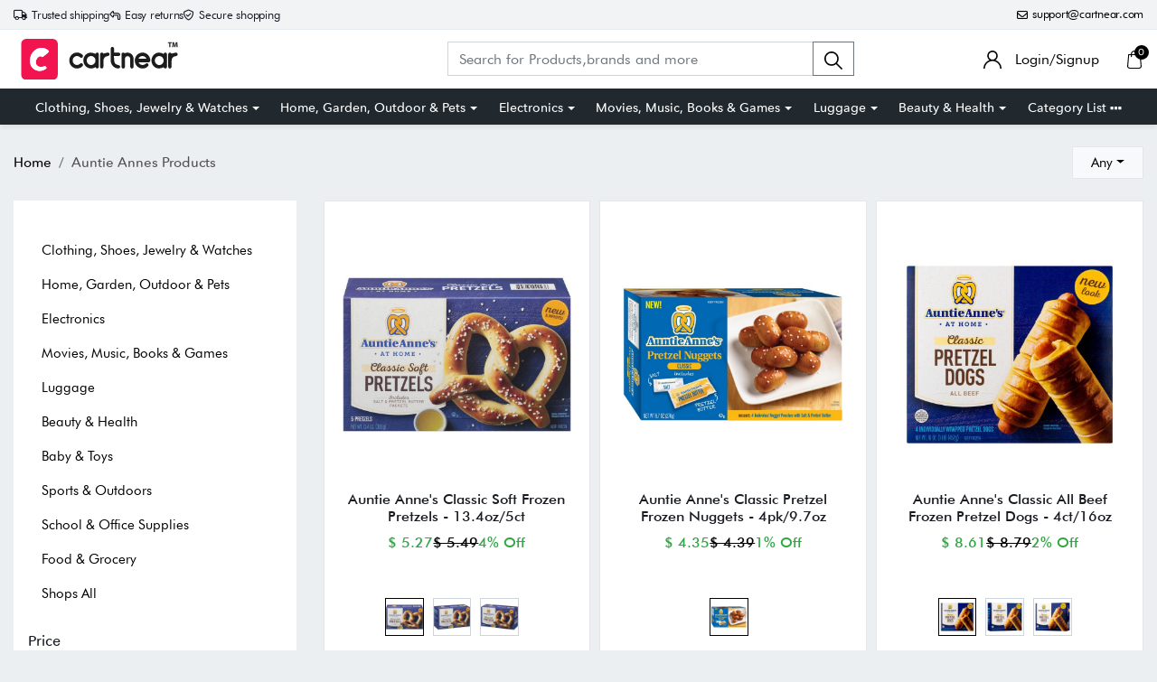

--- FILE ---
content_type: text/css
request_url: https://cartnear.com/assets/css/basic.css?0.003
body_size: 13867
content:
@font-face {
    font-family: 'Cabin';
    src: url("../fonts/Cabin-Regular.woff2") format("woff2"), url("../fonts/Cabin-Regular.woff") format("woff");
    font-weight: normal;
    font-display: swap;
}

@font-face {
    font-family: 'Cabin';
    src: url("../fonts/Cabin-Medium.woff2") format("woff2"), url("../fonts/Cabin-Medium.woff") format("woff");
    font-weight: 500;
    font-display: swap;
}

@font-face {
    font-family: 'Cabin';
    src: url("../fonts/Cabin-SemiBold.woff2") format("woff2"), url("../fonts/Cabin-SemiBold.woff") format("woff");
    font-weight: 600;
    font-display: swap;
}

@font-face {
    font-family: 'Cabin';
    src: url("../fonts/Cabin-Bold.woff2") format("woff2"), url("../fonts/Cabin-Bold.woff") format("woff");
    font-weight: bold;
    font-display: swap;
}

@font-face {
    font-family: 'Futura';
    src: url("../fonts/FuturaBT-Light.woff2") format("woff2"), url("../fonts/FuturaBT-Light.woff") format("woff");
    font-weight: 300;
    font-display: swap;
}

@font-face {
    font-family: 'Futura';
    src: url("../fonts/FuturaBT-Book.woff2") format("woff2"), url("../fonts/FuturaBT-Book.woff") format("woff");
    font-weight: normal;
    font-display: swap;
}

@font-face {
    font-family: 'Futura';
    src: url("../fonts/FuturaBT-Medium.woff2") format("woff2"), url("../fonts/FuturaBT-Medium.woff") format("woff");
    font-weight: 500;
    font-display: swap;
}

@font-face {
    font-family: 'Futura';
    src: url("../fonts/FuturaBT-BoldCondensed.woff2") format("woff2"), url("../fonts/FuturaBT-BoldCondensed.woff") format("woff");
    font-weight: bold;
    font-display: swap;
}

@font-face {
    font-family: 'Avenir';
    src: url("../fonts/AvenirNextRoundedPro-Reg.woff2") format("woff2"), url("../fonts/AvenirNextRoundedPro-Reg.woff") format("woff");
    font-weight: normal;
    font-display: swap;
}

@font-face {
    font-family: 'Avenir';
    src: url("../fonts/AvenirNextRoundedPro-Med.woff2") format("woff2"), url("../fonts/AvenirNextRoundedPro-Med.woff") format("woff");
    font-weight: 500;
    font-display: swap;
}

@font-face {
    font-family: 'Avenir';
    src: url("../fonts/AvenirNextRoundedPro-Bold.woff2") format("woff2"), url("../fonts/AvenirNextRoundedPro-Bold.woff") format("woff");
    font-weight: bold;
    font-display: swap;
}

html {
    height: 100%;
    width: 100%
}

body {
    font-family: 'Futura';
    width: 100%;
    color: #161b23;
    background: #eceff1
}

img {
    max-width: 100%
}

a {
    text-decoration: none !important;
    transition: 350ms ease-in-out;
    color: black
}

a:hover {
    color: black
}

.secondary-color {
    color: #6c757d
}

.primary-color {
    color: #108fbf
}

.light-grey {
    background: #eceff1
}

.err {
    color: #f5175f;
    font-size: 14px
}

.success {
    color: #28a745;
    font-size: 14px
}

.btn-cmn {
    border-radius: 5px;
    box-shadow: 0px 5px 7px rgba(0, 0, 0, 0.3);
    color: #fff !important;
    text-transform: uppercase;
    font-weight: 500;
    transition: 350ms ease-in-out
}

@media (min-width: 576px) {
    .btn-cmn {
        font-size: 14px;
        padding: 8px 25px
    }
}

@media (max-width: 575.98px) {
    .btn-cmn {
        font-size: 14px;
        padding: 8px 15px
    }
}

.btn-cmn:hover {
    color: #fff !important;
    background: #161b23;
    transition: 350ms ease-in-out;
    box-shadow: none
}

.btn-black {
    background: #000
}

.btn-theme {
    background: #000
}

.btn-outline-dark {
    font-size: 12px;
    padding: 6px 16px;
    border-radius: 50px;
    color: #161b23 !important;
    text-transform: uppercase;
    font-weight: 500;
    transition: 350ms ease-in-out;
    border: 1px solid #161b23
}

.btn-outline-dark:hover {
    background: #161b23;
    color: #fff !important
}

.se-pre-con {
    width: 100%;
    height: 100%;
    position: fixed;
    background: #fff;
    z-index: 99999;
    display: flex;
    justify-content: center;
    align-items: center
}

.se-pre-con .typing_loader {
    width: 6px;
    height: 6px;
    border-radius: 50%;
    -webkit-animation: typing 1s linear infinite alternate;
    -moz-animation: Typing 1s linear infinite alternate;
    animation: typing 1s linear infinite alternate;
    margin: 46px auto;
    position: relative;
    left: -12px
}

@-webkit-keyframes typing {
    0% {
        background-color: #000;
        box-shadow: 12px 0px 0px 0px rgba(0, 0, 0, 0.2), 24px 0px 0px 0px rgba(0, 0, 0, 0.2)
    }

    25% {
        background-color: rgba(0, 0, 0, 0.4);
        box-shadow: 12px 0px 0px 0px #000, 24px 0px 0px 0px rgba(0, 0, 0, 0.2)
    }

    75% {
        background-color: rgba(0, 0, 0, 0.4);
        box-shadow: 12px 0px 0px 0px rgba(0, 0, 0, 0.2), 24px 0px 0px 0px #000
    }
}

@-moz-keyframes typing {
    0% {
        background-color: #000;
        box-shadow: 12px 0px 0px 0px rgba(0, 0, 0, 0.2), 24px 0px 0px 0px rgba(0, 0, 0, 0.2)
    }

    25% {
        background-color: rgba(0, 0, 0, 0.4);
        box-shadow: 12px 0px 0px 0px #000, 24px 0px 0px 0px rgba(0, 0, 0, 0.2)
    }

    75% {
        background-color: rgba(0, 0, 0, 0.4);
        box-shadow: 12px 0px 0px 0px rgba(0, 0, 0, 0.2), 24px 0px 0px 0px #000
    }
}

@keyframes typing {
    0% {
        background-color: #000;
        box-shadow: 12px 0px 0px 0px rgba(0, 0, 0, 0.2), 24px 0px 0px 0px rgba(0, 0, 0, 0.2)
    }

    25% {
        background-color: rgba(0, 0, 0, 0.4);
        box-shadow: 12px 0px 0px 0px #000, 24px 0px 0px 0px rgba(0, 0, 0, 0.2)
    }

    75% {
        background-color: rgba(0, 0, 0, 0.4);
        box-shadow: 12px 0px 0px 0px rgba(0, 0, 0, 0.2), 24px 0px 0px 0px #000
    }
}

.onClickLoader {
    width: 100%;
    height: 100%;
    position: fixed;
    background: rgba(255, 255, 255, 0.7);
    z-index: 99999;
    display: flex;
    justify-content: center;
    align-items: center
}

.onClickLoader .typing_loader {
    width: 6px;
    height: 6px;
    border-radius: 50%;
    -webkit-animation: typing 1s linear infinite alternate;
    -moz-animation: Typing 1s linear infinite alternate;
    animation: typing 1s linear infinite alternate;
    margin: 46px auto;
    position: relative;
    left: -12px
}

@-webkit-keyframes typing {
    0% {
        background-color: #000;
        box-shadow: 12px 0px 0px 0px rgba(0, 0, 0, 0.2), 24px 0px 0px 0px rgba(0, 0, 0, 0.2)
    }

    25% {
        background-color: rgba(0, 0, 0, 0.4);
        box-shadow: 12px 0px 0px 0px #000, 24px 0px 0px 0px rgba(0, 0, 0, 0.2)
    }

    75% {
        background-color: rgba(0, 0, 0, 0.4);
        box-shadow: 12px 0px 0px 0px rgba(0, 0, 0, 0.2), 24px 0px 0px 0px #000
    }
}

@-moz-keyframes typing {
    0% {
        background-color: #000;
        box-shadow: 12px 0px 0px 0px rgba(0, 0, 0, 0.2), 24px 0px 0px 0px rgba(0, 0, 0, 0.2)
    }

    25% {
        background-color: rgba(0, 0, 0, 0.4);
        box-shadow: 12px 0px 0px 0px #000, 24px 0px 0px 0px rgba(0, 0, 0, 0.2)
    }

    75% {
        background-color: rgba(0, 0, 0, 0.4);
        box-shadow: 12px 0px 0px 0px rgba(0, 0, 0, 0.2), 24px 0px 0px 0px #000
    }
}

@keyframes typing {
    0% {
        background-color: #000;
        box-shadow: 12px 0px 0px 0px rgba(0, 0, 0, 0.2), 24px 0px 0px 0px rgba(0, 0, 0, 0.2)
    }

    25% {
        background-color: rgba(0, 0, 0, 0.4);
        box-shadow: 12px 0px 0px 0px #000, 24px 0px 0px 0px rgba(0, 0, 0, 0.2)
    }

    75% {
        background-color: rgba(0, 0, 0, 0.4);
        box-shadow: 12px 0px 0px 0px rgba(0, 0, 0, 0.2), 24px 0px 0px 0px #000
    }
}

.top-20 {
    top: 20px
}

.top-60 {
    top: 60px
}

.m-h310 {
    min-height: 310px
}

@media (min-width: 1200px) {
    .logo {
        max-width: 290px
    }
}

@media (min-width: 992px) and (max-width: 1199.98px) {
    .logo {
        max-width: 260px
    }
}

@media (min-width: 768px) and (max-width: 991.98px) {
    .logo {
        max-width: 220px
    }
}

@media (min-width: 576px) and (max-width: 767.98px) {
    .logo {
        max-width: 200px
    }
}

@media (max-width: 575.98px) {
    .logo {
        max-width: 190px
    }
}

.inner-wrapper {
    min-height: 485px
}

@media (min-width: 1200px) {
    .inner-wrapper {
        padding-top: 154px
    }
}

@media (min-width: 992px) and (max-width: 1199.98px) {
    .inner-wrapper {
        padding-top: 146px
    }
}

@media (min-width: 768px) and (max-width: 991.98px) {
    .inner-wrapper {
        padding-top: 147px
    }
}

@media (min-width: 576px) and (max-width: 767.98px) {
    .inner-wrapper {
        padding-top: 143px
    }
}

@media (max-width: 575.98px) {
    .inner-wrapper {
        padding-top: 128px
    }
}

.in-body {
    background: #f3f4f5
}

.listing-head nav .breadcrumb {
    background: transparent;
    margin-bottom: 0;
    padding: 0
}

.listing-head nav .breadcrumb li {
    font-weight: 500;
    font-family: 'Avenir'
}

@media (min-width: 568px) {
    .listing-head nav .breadcrumb li {
        font-size: 15px
    }
}

@media (min-width: 576px) and (max-width: 767.98px) {
    .listing-head nav .breadcrumb li {
        font-size: 14px
    }
}

@media (max-width: 575.98px) {
    .listing-head nav .breadcrumb li {
        font-size: 13px
    }
}

.listing-head nav .breadcrumb li.active {
    color: #6c757d
}

.custom-control-input:checked~.custom-control-label::before {
    color: #fff;
    border-color: #000;
    background-color: #000
}

.custom-control-input:focus~.custom-control-label::before {
    box-shadow: 0 0 0 0.2rem rgba(0, 0, 0, 0.25)
}

.btn:focus,
btn:active {
    outline: 0;
    box-shadow: none !important
}

.form-cmn .custom-control label {
    font-size: 15px;
    cursor: pointer;
    font-weight: 500;
    line-height: 24px;
    font-family: 'Avenir'
}

.modal-backdrop.show {
    opacity: .8
}

.txt-area-control {
    border-radius: 5px !important;
    max-width: 100% !important;
    min-width: 100% !important;
    max-height: 150px !important;
    min-height: 150px !important;
    font-weight: 400 !important;
    font-size: 13px !important;
    padding: 15px 15px !important
}

.product-head h4 {
    font-family: 'Avenir';
    font-size: 30px;
    display: inline-block;
    margin-bottom: 0;
    padding-bottom: 25px;
    position: relative
}

.product-head h4:after {
    position: absolute;
    content: '';
    background: #000;
    width: 50px;
    height: 2px;
    bottom: 0;
    left: 0;
    right: 0;
    margin: 0 auto
}

.product-head p {
    font-size: 18px;
    margin-top: 20px
}

.modal-header .modal-title {
    font-size: 20px;
    text-transform: uppercase;
    font-weight: 500;
    font-family: 'Futura'
}

.form-control:disabled,
.form-control[readonly] {
    background-color: #fff;
    opacity: 1
}

.pointer {
    cursor: pointer
}

.textarea-control {
    min-height: 150px;
    max-height: 150px;
    min-width: 100%;
    max-width: 100%
}

.offer-counter-wrap {
    position: relative;
    z-index: 9
}

.offer-counter-wrap.offer-counter-wrap-in .offer-click {
    transform: rotate(0deg);
    border-top-left-radius: 10px;
    border-bottom-right-radius: 0
}

.offer-counter-wrap .offer-click {
    background: #2f2f3c url(../images/icons/up-arrow.svg) no-repeat;
    width: 30px;
    height: 30px;
    position: fixed;
    right: 0;
    bottom: 0px;
    background-size: 11px;
    background-position: center center;
    border-bottom-right-radius: 10px;
    z-index: 9;
    transform: rotate(180deg)
}

.offer-counter-wrap .offer-counter {
    position: fixed;
    right: 0;
    bottom: 0;
    width: 300px;
    background: #000;
    padding: 10px;
    width: 100%;
    display: flex;
    align-items: center;
    justify-content: center;
    transition: 350ms ease-in-out
}

@media (max-width: 575.98px) {
    .offer-counter-wrap .offer-counter {
        display: block;
        text-align: center
    }
}

.offer-counter-wrap .offer-counter h6 {
    color: #fff;
    margin-bottom: 0;
    font-size: 11px;
    margin-right: 15px
}

@media (max-width: 575.98px) {
    .offer-counter-wrap .offer-counter h6 {
        margin-right: 0;
        margin-bottom: 10px
    }
}

.offer-counter-wrap .offer-counter #timer {
    display: flex;
    justify-content: center;
    text-align: center
}

.offer-counter-wrap .offer-counter #timer div {
    color: #4fffb6;
    margin: 0 10px;
    font-weight: 500;
    font-size: 14px
}

.offer-counter-wrap .offer-counter #timer div span {
    font-size: 9px;
    display: block;
    color: #fff
}

.offer-counter-wrap .offer-counter.offer-counter-hide {
    transition: 350ms ease-in-out;
    bottom: -20%
}

.form-wrap {
    background: #fff;
    border-radius: 20px;
    max-width: 450px;
    margin: auto
}

@media (min-width: 576px) {
    .form-wrap {
        padding: 40px 30px
    }
}

@media (max-width: 575.98px) {
    .form-wrap {
        padding: 30px 25px
    }
}

.otp-log-form input {
    max-width: 50px;
    height: 50px;
    display: inline-block;
    margin: 0 0px;
    text-align: center;
    border: 1px solid #d0d4e4;
    padding: 0
}

@media (max-width: 575px) {
    .otp-log-form input {
        max-width: 36px;
        height: 36px
    }
}

.otp-log-form input:focus {
    border: 1px solid
}

.otp-log-form p {
    margin: 20px 0;
    font-size: 13px
}

.otp-log-form p a {
    display: inline-block;
    border: 1px solid #1e143a;
    line-height: 20px;
    padding: 0 10px;
    margin: 0 5px;
    font-size: 12px;
    color: #1e143a;
    border-radius: 2px
}

.otp-log-form p a:hover {
    border: 1px solid #ef0e52;
    color: #000
}

a#changeNumber {
    text-decoration: underline !important;
    opacity: 0.9
}

a#changeNumber:hover {
    color: #000;
    opacity: 1
}

.login-time-sec {
    font-family: 'Avenir'
}

.login-time-sec .log-tog-link {
    text-decoration: underline !important;
    opacity: 0.9
}

.login-time-sec .log-tog-link:hover {
    opacity: 1
}

.badge-closed {
    color: #fff;
    background-color: #28a745
}

.badge-open {
    color: #212529;
    background-color: #ffc107
}

.capture-loader {
    height: 100%;
    width: 100%;
    position: fixed;
    background: rgba(255, 255, 255, 0.7);
    z-index: 99;
    display: flex;
    align-items: center
}

.capture-loader .typing_loader {
    width: 6px;
    height: 6px;
    border-radius: 50%;
    -webkit-animation: typing 1s linear infinite alternate;
    -moz-animation: Typing 1s linear infinite alternate;
    animation: typing 1s linear infinite alternate;
    margin: 46px auto;
    position: relative;
    left: -12px
}

@-webkit-keyframes typing {
    0% {
        background-color: #000;
        box-shadow: 12px 0px 0px 0px rgba(0, 0, 0, 0.2), 24px 0px 0px 0px rgba(0, 0, 0, 0.2)
    }

    25% {
        background-color: rgba(0, 0, 0, 0.4);
        box-shadow: 12px 0px 0px 0px #000, 24px 0px 0px 0px rgba(0, 0, 0, 0.2)
    }

    75% {
        background-color: rgba(0, 0, 0, 0.4);
        box-shadow: 12px 0px 0px 0px rgba(0, 0, 0, 0.2), 24px 0px 0px 0px #000
    }
}

@-moz-keyframes typing {
    0% {
        background-color: #000;
        box-shadow: 12px 0px 0px 0px rgba(0, 0, 0, 0.2), 24px 0px 0px 0px rgba(0, 0, 0, 0.2)
    }

    25% {
        background-color: rgba(0, 0, 0, 0.4);
        box-shadow: 12px 0px 0px 0px #000, 24px 0px 0px 0px rgba(0, 0, 0, 0.2)
    }

    75% {
        background-color: rgba(0, 0, 0, 0.4);
        box-shadow: 12px 0px 0px 0px rgba(0, 0, 0, 0.2), 24px 0px 0px 0px #000
    }
}

@keyframes typing {
    0% {
        background-color: #000;
        box-shadow: 12px 0px 0px 0px rgba(0, 0, 0, 0.2), 24px 0px 0px 0px rgba(0, 0, 0, 0.2)
    }

    25% {
        background-color: rgba(0, 0, 0, 0.4);
        box-shadow: 12px 0px 0px 0px #000, 24px 0px 0px 0px rgba(0, 0, 0, 0.2)
    }

    75% {
        background-color: rgba(0, 0, 0, 0.4);
        box-shadow: 12px 0px 0px 0px rgba(0, 0, 0, 0.2), 24px 0px 0px 0px #000
    }
}

.navList {
    margin-left: -8px
}

.navList strong {
    font-size: 16px;
    font-weight: 600;
    line-height: 1;
    vertical-align: top;
    text-transform: uppercase;
    padding: 0 8px
}

.navList a {
    color: #495057;
    font-size: 16px;
    padding: 0 8px;
    margin-bottom: 8px;
    border-right: 1px solid #ced4da;
    display: inline-block;
    line-height: 1
}

.navList a:last-child {
    border-right: 0
}

.navList a:hover {
    color: #108fbf
}

.track-content {
    background: #fff;
    padding: 20px;
    border: 1px solid #dbe4eb
}

.or-tracks {
    margin-top: 50px
}

.or-tracks .or-trackicon span.glyphicon {
    position: absolute;
    width: 10px;
    height: 10px;
    top: 5px;
    left: 5px;
    background: #999;
    border-radius: 100%;
    line-height: 24px;
    text-align: center;
    font-size: 12px;
    color: #fff
}

.or-tracks ul {
    list-style: none;
    z-index: 1;
    position: relative;
    padding-left: 0px
}

.or-tracks ul li:first-child {
    padding-top: 0px
}

.or-tracks ul li:last-child .or-trackicon {
    top: auto;
    bottom: 0
}

.or-tracks ul li:last-child .or-trackbox p {
    margin-bottom: 0 !important
}

.or-tracks ul li:first-child .or-trackbox p {
    margin-bottom: 0 !important
}

.or-tracks ul li.active-tarck {
    opacity: 1;
    border-left: 3px solid #189ea3
}

.or-tracks ul li {
    position: relative;
    border-left: 1px solid #999;
    padding-top: 10px;
    padding-left: 40px;
    margin-left: 30px
}

.or-tracks ul li:first-child .or-trackicon {
    top: 0
}

.or-tracks .active-tarck .or-trackicon {
    background-color: #fff
}

.or-tracks .or-trackicon {
    background-color: #fff;
    display: inline-block;
    width: 20px;
    height: 20px;
    position: absolute;
    top: 20px;
    left: -12px;
    border: 1px solid #999;
    padding: 10px 10px;
    border-radius: 999px
}

.or-trackline {
    width: 3px;
    position: absolute;
    top: 0;
    left: 24px;
    z-index: 1;
    display: inline-block;
    background: #999
}

.or-trackbox {
    padding: 5px 0
}

.or-trackbox h4 {
    margin-bottom: 7px;
    font-size: 15px;
    color: #4c4c4c;
    margin-top: 5px
}

.or-trackbox h3 {
    margin-top: 0px;
    margin-bottom: 7px;
    font-size: 18px
}

.or-trackbox h3 span {
    font-size: 15px;
    color: #979797
}

.or-trackbox p {
    color: #979797
}

.courier_info {
    background: #f9f9f9;
    padding: 15px
}

.pickupD {
    padding: 0
}

@media (min-width: 992px) {
    .pickupD {
        font-size: 15px
    }
}

@media (max-width: 991px) {
    .pickupD {
        font-size: 14px
    }

    .courier_info {
        margin-top: 0
    }
}

.courier-logo {
    position: absolute;
    width: 80px;
    height: 80px;
    left: 0;
    top: 0
}

.courier-name {
    color: #000 !important
}

.courierTrackingId {
    color: #000 !important;
    font-size: 18px
}

.delivered_status .or-trackicon {
    border-color: #2ecc71 !important
}

.delivered_status .or-trackicon span.glyphicon {
    background: #2ecc71 !important
}

.outfor_delivery_status .or-trackicon {
    border-color: #f1c40f !important
}

.outfor_delivery_status .or-trackicon span.glyphicon {
    background: #f1c40f !important
}

.intransit_status .or-trackicon {
    border-color: #e67e22 !important
}

.intransit_status .or-trackicon span.glyphicon {
    background: #e67e22 !important
}

.received_status .or-trackicon {
    border-color: #000 !important
}

.received_status .or-trackicon span.glyphicon {
    background: #000 !important
}

.regMobile .mbNum {
    font-size: 24px;
    font-weight: 600
}

.regMobile .iti-flag {
    display: inline-block
}

.empty_cart {
    width: 60px;
    opacity: 0.2
}

.log-ttl h6 {
    font-size: 16px;
    line-height: 24px
}

.log-ttl p {
    font-size: 15px
}

.log-ttl p #changeNumber {
    font-weight: 500
}

.tmcLink {
    font-weight: bold;
    font-family: 'Cabin';
    font-size: 15px
}

@media (max-width: 991.98px) {
    .cartMobile .adMobile {
        position: fixed;
        bottom: 0;
        left: 0;
        width: 100%;
        background: #fff;
        margin: 0 !important;
        display: flex;
        z-index: 10
    }
}

@media (max-width: 991.98px) {
    .cartMobile .adMobile .btn {
        flex: 1;
        border-radius: 0;
        padding: 14px
    }
}

@media (max-width: 991.98px) {
    .cartMobile .footer {
        padding-bottom: 50px
    }
}

@media (min-width: 992px) {

    #toast,
    .onClickLoader {
        display: none
    }
}

@media (max-width: 991.98px) {
    #toast {
        visibility: hidden;
        max-width: 50px;
        margin: auto;
        background-color: #333;
        color: #fff;
        text-align: center;
        border-radius: 2px;
        position: fixed;
        z-index: 1;
        left: 0;
        right: 0;
        bottom: 80px;
        font-size: 16px;
        white-space: nowrap;
        overflow: hidden;
        height: 50px;
        border-radius: 10px;
        z-index: 99999;
        border: 1px solid #333
    }

    #toast #toast_img {
        width: 50px;
        float: left;
        box-sizing: border-box;
        background-color: #111;
        color: #fff
    }

    #toast #desc {
        color: #fff;
        padding: 12px;
        overflow: hidden;
        white-space: nowrap
    }

    #toast.show {
        visibility: visible;
        -webkit-animation: fadein 0.5s, expand 0.5s 0.5s, stay 3s 1s, shrink 0.5s 2s, fadeout 0.5s 2.5s;
        animation: fadein 0.5s, expand 0.5s 0.5s, stay 3s 1s, shrink 0.5s 4s, fadeout 0.5s 4.5s
    }

    @-webkit-keyframes fadein {
        from {
            bottom: 0;
            opacity: 0
        }

        to {
            bottom: 80px;
            opacity: 1
        }
    }

    @keyframes fadein {
        from {
            bottom: 0;
            opacity: 0
        }

        to {
            bottom: 80px;
            opacity: 1
        }
    }

    @-webkit-keyframes expand {
        from {
            min-width: 50px
        }

        to {
            min-width: 350px
        }
    }

    @keyframes expand {
        from {
            min-width: 50px
        }

        to {
            min-width: 350px
        }
    }

    @-webkit-keyframes stay {
        from {
            min-width: 350px
        }

        to {
            min-width: 350px
        }
    }

    @keyframes stay {
        from {
            min-width: 350px
        }

        to {
            min-width: 350px
        }
    }

    @-webkit-keyframes shrink {
        from {
            min-width: 350px
        }

        to {
            min-width: 50px
        }
    }

    @keyframes shrink {
        from {
            min-width: 350px
        }

        to {
            min-width: 50px
        }
    }

    @-webkit-keyframes fadeout {
        from {
            bottom: 80px;
            opacity: 1
        }

        to {
            bottom: 110px;
            opacity: 0
        }
    }

    @keyframes fadeout {
        from {
            bottom: 80px;
            opacity: 1
        }

        to {
            bottom: 110px;
            opacity: 0
        }
    }
}

.shake {
    animation: shake 150ms 2 linear;
    -moz-animation: shake 150ms 2 linear;
    -webkit-animation: shake 150ms 2 linear;
    -o-animation: shake 150ms 2 linear
}

@keyframes shake {
    0% {
        transform: translate(3px, 0)
    }

    50% {
        transform: translate(-3px, 0)
    }

    100% {
        transform: translate(0, 0)
    }
}

@-moz-keyframes shake {
    0% {
        -moz-transform: translate(3px, 0)
    }

    50% {
        -moz-transform: translate(-3px, 0)
    }

    100% {
        -moz-transform: translate(0, 0)
    }
}

@-webkit-keyframes shake {
    0% {
        -webkit-transform: translate(3px, 0)
    }

    50% {
        -webkit-transform: translate(-3px, 0)
    }

    100% {
        -webkit-transform: translate(0, 0)
    }
}

@-ms-keyframes shake {
    0% {
        -ms-transform: translate(3px, 0)
    }

    50% {
        -ms-transform: translate(-3px, 0)
    }

    100% {
        -ms-transform: translate(0, 0)
    }
}

@-o-keyframes shake {
    0% {
        -o-transform: translate(3px, 0)
    }

    50% {
        -o-transform: translate(-3px, 0)
    }

    100% {
        -o-transform: translate(0, 0)
    }
}

@media (min-width: 992px) {
    .sticky-header .header {
        transform: translateY(-100%);
        transition: 350ms ease-in-out
    }
}

.header {
    position: fixed;
    width: 100%;
    transition: 350ms ease-in-out;
    z-index: 10;
    box-shadow: 0px 3px 5px rgba(0, 0, 0, 0.07)
}

.header .header-top {
    padding: 21px 0;
    background: #fff
}

@media (max-width: 575px) {
    .header .header-top .logo img {
        max-width: 100%
    }
}

.header .m-icon a .m-icon-cmn {
    display: block;
    width: 20px;
    background: #000;
    height: 2px;
    margin: 4px;
    position: relative
}

.header .menu .header-srch {
    display: flex;
    justify-content: flex-end
}

@media (min-width: 992px) {
    .header .menu .header-srch .input-group {
        max-width: 450px
    }
}

.header .menu .header-srch .input-group .input-group-append {
    z-index: 4
}

@media (min-width: 768px) and (max-width: 991px) {
    .header .menu .menu-right {
        position: absolute;
        right: 20px;
        bottom: 70px
    }
}

@media (min-width: 576px) and (max-width: 767px) {
    .header .menu .menu-right {
        position: absolute;
        right: 20px;
        bottom: 65px
    }
}

@media (max-width: 575px) {
    .header .menu .menu-right {
        position: absolute;
        right: 20px;
        bottom: 60px
    }
}

.header .menu .menu-right .cart .cart-icon {
    position: relative
}

.header .menu .menu-right .cart .cart-icon a {
    display: inline-block
}

.header .menu .menu-right .cart .cart-icon a .cart-count {
    background: #000;
    height: 16px;
    width: 16px;
    border-radius: 100px;
    position: absolute;
    top: -3px;
    left: 10px;
    text-align: center;
    font-size: 10px;
    line-height: 15px;
    color: #fff;
    font-family: 'cabin'
}

.header .menu .menu-right .user-acc .user-link span.log-span {
    margin-left: 10px;
    display: inline-block;
    vertical-align: middle
}

@media (max-width: 767px) {
    .header .menu .menu-right .user-acc .user-link span.log-span {
        display: none
    }
}

.header .menu .menu-right .user-acc .user-link span.log-span a {
    font-size: 13px
}

.header .header-bot {
    background: #21292f;
    padding: 10px 0
}

.header .header-bot .header-menu>ul {
    display: flex;
    justify-content: space-evenly
}

.header .header-bot .header-menu>ul>li {
    display: inline-block
}

.header .header-bot .header-menu>ul>li>a {
    color: #fff;
    font-size: 14px;
    font-weight: normal;
    display: inline-block;
    position: relative;
    vertical-align: middle;
    font-family: 'Avenir'
}

.header .header-bot .header-menu>ul>li>span>a {
    color: #fff;
    font-size: 14px;
    font-weight: normal;
    display: inline-block;
    position: relative;
    vertical-align: middle;
    font-family: 'Avenir'
}

.header .header-bot .header-menu>ul>li.drp-dwn-wrap {
    position: relative
}

.header .header-bot .header-menu>ul>li.drp-dwn-wrap .dropdown-menu {
    top: 10px !important;
    left: 0 !important;
    right: auto !important;
    transition: all 0.3s ease-in-out;
    pointer-events: none;
    transform-origin: top;
    display: block;
    opacity: 0;
    transform: translateY(-20px) !important;
    visibility: hidden;
    background: none !important;
    box-shadow: inherit !important;
    border: 0 !important;
    padding: 14px 0 0 0 !important
}

.header .header-bot .header-menu>ul>li.drp-dwn-wrap .dropdown-menu .dropdown-menu-inner {
    background: #fff;
    box-shadow: 0px 0px 3px 0px rgba(0, 0, 0, 0.2);
    padding: 0.625rem 0.9375rem;
    position: relative;
    border-radius: 0.25rem;
    min-width: 210px
}

.header .header-bot .header-menu>ul>li.drp-dwn-wrap .dropdown-menu .dropdown-menu-inner a.dropdown-item {
    font-size: 16px;
    padding: 7px 10px;
    color: #000000;
    font-weight: normal;
    position: relative;
    transition: 350ms ease-in-out
}

.header .header-bot .header-menu>ul>li.drp-dwn-wrap .dropdown-menu .dropdown-menu-inner a.dropdown-item:before {
    position: absolute;
    content: '';
    background: #108fbf;
    height: 4px;
    width: 4px;
    left: -3px;
    top: 15px;
    transform: scale(0, 0);
    transition: 350ms ease-in-out;
    display: none
}

.header .header-bot .header-menu>ul>li.drp-dwn-wrap .dropdown-menu .dropdown-menu-inner a.dropdown-item:hover {
    background: transparent;
    color: #108fbf;
    transition: 350ms ease-in-out
}

.header .header-bot .header-menu>ul>li.drp-dwn-wrap .dropdown-menu .dropdown-menu-inner a.dropdown-item:hover:before {
    transform: scale(1, 1);
    transition: 350ms ease-in-out
}

.header .header-bot .header-menu>ul>li.drp-dwn-wrap .dropdown-menu .dropdown-menu-inner a.dropdown-item:active {
    background: transparent;
    color: #108fbf;
    transition: 350ms ease-in-out
}

.header .header-bot .header-menu>ul>li.drp-dwn-wrap .dropdown-menu .dropdown-menu-inner ul li.second-child-dd:hover .dropdown-menu-01 {
    visibility: visible;
    opacity: 1;
    transition: 350ms ease-in-out;
    transform: translateX(0px)
}

.header .header-bot .header-menu>ul>li.drp-dwn-wrap .dropdown-menu .dropdown-menu-inner ul li.second-child-dd .dropdown-menu-01 {
    visibility: hidden;
    opacity: 0;
    position: absolute;
    left: 90%;
    top: 0;
    transition: 350ms ease-in-out;
    transform: translateX(-20px)
}

.header .header-bot .header-menu>ul>li.drp-dwn-wrap .dropdown-menu .dropdown-menu-inner ul li.second-child-dd .dropdown-toggle {
    position: relative;
    display: block
}

.header .header-bot .header-menu>ul>li.drp-dwn-wrap .dropdown-menu .dropdown-menu-inner ul li.second-child-dd .dropdown-toggle:after {
    position: absolute;
    right: 0;
    top: 50%;
    transform: rotate(-90deg)
}

.header .header-bot .header-menu>ul>li.drp-dwn-wrap:hover .dropdown-menu {
    opacity: 1;
    transform: translateY(10px) !important;
    visibility: visible;
    pointer-events: auto
}

.header .header-bot .header-menu>ul>li.drp-dwn-wrap .dropdown-menu.show {
    opacity: 1;
    transform: translateY(10px) !important;
    left: 0.9375rem !important;
    visibility: visible;
    pointer-events: auto;
    top: 10px !important
}

.header .header-bot .header-menu>ul>li.drp-dwn-wrap a.dropdown-toggle:after {
    vertical-align: middle;
    margin-left: 5px;
    border-top: 4px solid #fff;
    border-right: 4px solid transparent;
    border-bottom: 0;
    border-left: 4px solid transparent
}

.header .header-bot .header-menu>ul>li.drp-dwn-wrap span.dropdown-toggle:after {
    vertical-align: middle;
    margin-left: 5px;
    border-top: 4px solid #fff;
    border-right: 4px solid transparent;
    border-bottom: 0;
    border-left: 4px solid transparent
}

.header .header-bot .header-menu>ul>li.drp-dwn-wrap:nth-last-child(1) .dropdown-menu,
.header .header-bot .header-menu>ul>li.drp-dwn-wrap:nth-last-child(2) .dropdown-menu,
.header .header-bot .header-menu>ul>li.drp-dwn-wrap:nth-last-child(3) .dropdown-menu {
    right: 0 !important;
    left: auto !important
}

.slide-side-menu {
    overflow-y: hidden;
    position: relative
}

.slide-side-menu .mob-menu-view {
    transform: translateX(0px);
    transition: 350ms ease-in-out
}

.slide-side-menu:before {
    background: rgba(0, 0, 0, 0.78);
    position: absolute;
    height: 100%;
    width: 100%;
    content: "";
    z-index: 99
}

.mob-menu-view {
    position: fixed;
    z-index: 999;
    background: #ffffff;
    left: 0px;
    height: 100%;
    width: 330px;
    top: 0;
    box-shadow: 0px 0px 10px rgba(0, 0, 0, 0.08);
    padding: 30px 30px 80px;
    height: calc(100vh - 0px);
    overflow: auto;
    transform: translateX(-360px);
    transition: 350ms ease-in-out
}

.mob-menu-view>ul>li:last-child>a {
    border-bottom: 0
}

.mob-menu-view>ul>li>a {
    color: #1b2029;
    font-size: 15px;
    display: block;
    position: relative;
    padding: 15px 0;
    margin-right: 50px;
    border-bottom: 1px dashed #e4ebef
}

.mob-menu-view>ul>li.m-dd-li {
    position: relative
}

.mob-menu-view>ul>li.m-dd-li>a {
    position: relative
}

.mob-menu-view>ul>li.m-dd-li .m-link {
    position: absolute;
    top: 15px;
    right: 0
}

.mob-menu-view>ul>li.m-dd-li .menu-slide {
    padding-left: 15px;
    padding-top: 15px;
    overflow: hidden;
    display: none
}

.mob-menu-view>ul>li.m-dd-li .menu-slide>li>a {
    color: #31333e;
    font-size: 15px;
    margin-bottom: 20px;
    display: inline-block;
    position: relative
}

.mob-menu-view>ul>li.m-dd-li .menu-slide .menu-slide-in {
    padding-bottom: 20px;
    padding-top: 5px
}

.mob-menu-view>ul>li.m-dd-li .menu-slide.menu-slide-sub .m-dd-li-sub {
    position: relative
}

.mob-menu-view>ul>li.m-dd-li .menu-slide.menu-slide-sub .m-dd-li-sub .m-link {
    top: 0
}

.search-slide {
    overflow: hidden
}

.search-slide .search-wraper {
    visibility: visible;
    opacity: 1;
    transition: 350ms ease-in-out;
    transform: translateY(0px)
}

.search-wraper {
    background: #fff;
    width: 100%;
    height: 100%;
    position: fixed;
    top: 0;
    z-index: 9;
    visibility: hidden;
    opacity: 0;
    transition: 350ms ease-in-out;
    transform: translateY(20px);
    display: flex;
    align-items: center;
    justify-content: center
}

.search-wraper:before {
    position: absolute;
    content: 'Search Products';
    font-size: 140px;
    top: 20%;
    right: 0;
    left: 0;
    margin: 0 auto;
    text-align: center;
    opacity: 0.08;
    text-transform: uppercase;
    font-weight: 800
}

@media (min-width: 576px) and (max-width: 991.98px) {
    .search-wraper:before {
        font-size: 70px
    }
}

@media (max-width: 575.98px) {
    .search-wraper:before {
        font-size: 40px
    }
}

.search-wraper .search-in-w {
    max-width: 600px;
    margin: 0 auto
}

.search-wraper .search-in-w .search-tab {
    position: absolute;
    top: 35px;
    right: 35px
}

@media (max-width: 575.98px) {
    .search-wraper .search-in-w .search-tab {
        top: 25px;
        right: 25px
    }
}

.search-wraper .search-in-w .search-tab img {
    width: 30px
}

@media (max-width: 575.98px) {
    .search-wraper .search-in-w .search-tab img {
        width: 20px
    }
}





.product-post .product-post-wrap .post-product-image {
    border: 1px solid #e5e5ea;
    padding: 20px;
    background: #fff;
    height: 320px;
    display: flex;
    align-items: center;
    justify-content: center
}

.product-post .product-post-wrap .post-product-image img {
    max-width: 100%;
    max-height: 100%
}

.product-post .product-post-wrap .post-product-detail h4 {
    font-family: 'Cabin';
    font-size: 21px;
    text-transform: uppercase;
    letter-spacing: 1.6px;
    margin-bottom: 20px
}

.product-post .product-post-wrap .post-product-detail p {
    font-size: 15px;
    line-height: 26px
}

.product-post .product-post-wrap .post-product-detail .btn {
    font-family: 'Cabin';
    font-weight: 400
}

.our-collection .product-head h4:after {
    background: #fff
}

.our-collection .our-collection-wrap .our-collection-wrapin {
    overflow: hidden;
    position: relative;
    background: white;
    border: 1px solid #e5e5ea;
    border-radius: 5px
}

.our-collection .our-collection-wrap .our-collection-wrapin:hover .our-collection-wrap {
    transition: 350ms ease-in-out;
    transform: scale(1.1, 1.1)
}

.our-collection .our-collection-wrap .our-collection-wrapin:hover .our-collection-wrap:before {
    background: rgba(255, 255, 255, 0.9);
    transition: 350ms ease-in-out
}

.our-collection .our-collection-wrap .our-collection-wrapin:hover .our-collection-ttl h4 {
    transition: 350ms ease-in-out;
    transform: scale(1, 1)
}

.our-collection .our-collection-wrap .our-collection-wrapin a {
    display: block
}

.our-collection .our-collection-wrap .our-collection-wrapin a .our-collection-wrap {
    background-repeat: no-repeat !important;
    background-position: center center !important;
    background-size: contain !important;
    min-height: 160px;
    display: flex;
    justify-content: center;
    align-items: center;
    position: relative;
    transition: 350ms ease-in-out;
    overflow: hidden;
    transform: scale(1, 1)
}

.our-collection .our-collection-wrap .our-collection-wrapin a .our-collection-wrap:before {
    position: absolute;
    content: '';
    top: 0;
    left: 0;
    width: 100%;
    height: 100%;
    z-index: 0;
    transition: 350ms ease-in-out
}

.our-collection .our-collection-wrap .our-collection-wrapin a .our-collection-ttl {
    position: absolute;
    top: 42%;
    left: 0;
    right: 0;
    margin: 0 auto;
    text-align: center;
    padding: 0 10px
}

.our-collection .our-collection-wrap .our-collection-wrapin a .our-collection-ttl h4 {
    font-size: 24px;
    font-weight: 500;
    margin-bottom: 0;
    color: #000;
    transition: 350ms ease-in-out;
    transform: scale(0, 0)
}

.subscribe-wrap {
    background: #21292f !important
}

.subscribe-wrap .product-head h4 {
    color: #fff
}

.subscribe-wrap .product-head h4:after {
    background: #fff
}

.subscribe-wrap .product-head p {
    color: #fff
}

.subscribe-wrap .news-letter-in {
    max-width: 600px;
    margin: 0 auto
}

.subscribe-wrap .news-letter-in .form-control {
    height: 42px
}

@media (max-width: 575.98px) {
    .subscribe-wrap .news-letter-in .btn {
        padding: 0 20px;
        font-size: 13px
    }
}






.product-list .product-container .product-list-categories .product-category-in {
    transition: 350ms ease-in-out
}

.product-list .product-container .product-list-categories .product-category-in>a {
    display: block;
    font-size: 16px;
    font-weight: 500;
    font-family: 'Avenir';
    position: relative;
    transition: 350ms ease-in-out;
    padding: 10px 0
}

.product-list .product-container .product-list-categories .product-category-in>a.accord-title {
    display: block;
    font-size: 16px;
    font-weight: 500;
    font-family: 'Avenir';
    position: relative;
    transition: 350ms ease-in-out;
    padding: 10px 0;
    color: #6c757d
}

.product-list .product-container .product-list-categories .product-category-in>a.accord-title:after {
    position: absolute;
    content: '';
    background: url(../images/icons/ac-minus.svg) no-repeat;
    height: 20px;
    width: 20px;
    right: 0;
    top: 13px;
    background-size: 9px;
    background-position: center center;
    transition: 350ms ease-in-out
}

.product-list .product-container .product-list-categories .product-category-in>a.accord-title.collapsed {
    color: #000
}

.product-list .product-container .product-list-categories .product-category-in>a.accord-title.collapsed:after {
    position: absolute;
    content: '';
    background: url(../images/icons/ac-plus.svg) no-repeat;
    height: 20px;
    width: 20px;
    right: 0;
    top: 13px;
    background-size: 9px;
    background-position: center center;
    transition: 350ms ease-in-out
}

.product-list .product-container .product-list-categories .product-category-in ul {
    padding-left: 15px
}

.product-list .product-container .product-list-categories .product-category-in ul li {
    display: block
}

.product-list .product-container .product-list-categories .product-category-in ul li a {
    display: inline-block;
    font-size: 15px;
    margin: 8px 0
}

.product-list .product-container .product-list-categories .product-category-in ul li#products-category-accord-in>a {
    display: block;
    position: relative;
    transition: 350ms ease-in-out
}

.product-list .product-container .product-list-categories .product-category-in ul li#products-category-accord-in>a:after {
    position: absolute;
    content: '';
    background: url(../images/icons/ac-minus.svg) no-repeat;
    height: 20px;
    width: 20px;
    right: 0;
    top: 3px;
    background-size: 9px;
    background-position: center center;
    transition: 350ms ease-in-out
}

.product-list .product-container .product-list-categories .product-category-in ul li#products-category-accord-in>a.collapsed {
    color: #000
}

.product-list .product-container .product-list-categories .product-category-in ul li#products-category-accord-in>a.collapsed:after {
    position: absolute;
    content: '';
    background: url(../images/icons/ac-plus.svg) no-repeat;
    height: 20px;
    width: 20px;
    right: 0;
    top: 3px;
    background-size: 9px;
    background-position: center center;
    transition: 350ms ease-in-out
}

.product-list .product-container .product-list-categories .pro-res-cat {
    position: relative
}

.product-list .product-container .product-list-categories .pro-res-cat h5 {
    display: inline-block;
    margin-bottom: 0;
    font-size: 17px;
    font-weight: 500;
    font-family: 'Avenir'
}

.product-list .product-container .product-list-categories .pro-res-cat .m-icon {
    position: absolute;
    top: 0px;
    right: 0px
}

.product-list .product-container .product-list-categories .pro-res-cat .m-icon a .m-icon-cmn {
    display: block;
    width: 20px;
    background: #000;
    height: 2px;
    margin: 4px;
    position: relative
}

.pro-listin-open {
    display: block !important
}

.sel-cate button {
    border-radius: 0px;
    color: #000 !important;
    font-size: 15px;
    height: 36px;
    line-height: 34px;
    padding: 0 20px;
    border: 1px solid #e5e5ea
}

.sel-cate button.dropdown-toggle:focus {
    outline: 0px auto -webkit-focus-ring-color !important;
    box-shadow: none
}

.sel-cate button.dropdown-toggle.bs-placeholder:hover {
    background: #108fbf !important;
    color: #fff !important
}

.sel-cate button:focus {
    outline: 0px auto -webkit-focus-ring-color !important
}

.sel-cate .bootstrap-select {
    outline: none !important;
    width: 100% !important;
}


.sel-cate .bootstrap-select.dropdown-toggle:focus {
    outline: 0px auto -webkit-focus-ring-color !important
}

.sel-cate .dropdown-menu {
    padding: 10px
}

.sel-cate .dropdown-menu li:focus {
    outline: -webkit-focus-ring-color auto 0px !important;
    outline: 0px auto -webkit-focus-ring-color !important;
    box-shadow: none
}

.sel-cate .dropdown-menu a {
    font-size: 15px;
    padding: 7px 10px;
    font-weight: 400
}

.sel-cate .dropdown-menu a.active {
    background: #108fbf !important
}

.sel-cate .dropdown-menu a:focus {
    outline: -webkit-focus-ring-color auto 0px !important;
    outline: 0px auto -webkit-focus-ring-color !important;
    box-shadow: none
}

.sel-cate .dropdown-menu a.dropdown-item:active {
    background: #108fbf !important
}

.sel-cate .dropdown-menu.active {
    background: #108fbf !important
}

.load-more-btn a {
    height: 42px;
    width: 180px
}

.load-more-btn a:hover {
    background: #108fbf
}

.load-more-btn .typing_loader {
    width: 6px;
    height: 6px;
    border-radius: 50%;
    -webkit-animation: typing 1s linear infinite alternate;
    -moz-animation: Typing 1s linear infinite alternate;
    animation: typing 1s linear infinite alternate;
    margin: 0px auto;
    position: relative;
    left: -10px;
    top: 8px
}

.price-range-slider .p-tag h5 {
    font-size: 16px;
    font-weight: 500;
    font-family: 'Avenir';
    margin-bottom: 22px
}

.price-range-slider .priceBox .form-label-group .input-group .input-group-prepend span {
    border-bottom: 1px solid #dbe2e6 !important;
    font-weight: 600;
    font-size: 14px
}

.price-range-slider .priceBox .form-label-group .input-group input {
    border-bottom: 1px solid #dbe2e6 !important;
    font-weight: 500;
    font-size: 14px
}

.price-range-slider .priceBox .form-label-group .input-group input[type=number]::-webkit-inner-spin-button,
.price-range-slider .priceBox .form-label-group .input-group input[type=number]::-webkit-outer-spin-button {
    -webkit-appearance: none;
    -moz-appearance: none;
    appearance: none;
    margin: 0
}







.product-detail-wrap .product-detail-container .product-detail-description .pro-det-top h4 {
    margin-bottom: 15px
}

@media (min-width: 768px) {
    .product-detail-wrap .product-detail-container .product-detail-description .pro-det-top h4 {
        font-size: 24px
    }
}

@media (min-width: 576px) and (max-width: 767.98px) {
    .product-detail-wrap .product-detail-container .product-detail-description .pro-det-top h4 {
        font-size: 20px
    }
}

@media (max-width: 575.98px) {
    .product-detail-wrap .product-detail-container .product-detail-description .pro-det-top h4 {
        font-size: 18px
    }
}

.product-detail-wrap .product-detail-container .product-detail-description .pro-det-top h3 {
    font-size: 26px;
    font-weight: 500;
    letter-spacing: -1px
}

.product-detail-wrap .product-detail-container .product-detail-description .pro-det-top h3 span {
    font-size: 15px;
    color: #81929c;
    text-decoration: line-through;
    margin-left: 10px;
    display: inline-block
}

.product-detail-wrap .product-detail-container .product-detail-description .pro-det-top h6 {
    font-size: 14px;
    font-weight: 500;
    color: #2fa743;
    display: inline-block;
    border: 1px solid #2fa743;
    padding: 5px;
    margin-top: 10px
}

.product-detail-wrap .product-detail-container .product-detail-description .pro-det-top h6 span {
    display: inline-block;
    margin-right: 5px
}

.product-detail-wrap .product-detail-container .product-detail-description .pro-det-top h6.s-out {
    font-size: 14px;
    font-weight: 500;
    color: #e4a493;
    display: inline-block;
    border: 1px solid #e4a493;
    padding: 5px;
    margin-top: 10px
}

.product-detail-wrap .product-detail-container .product-detail-description .chse-clr h5 {
    font-size: 16px;
    font-family: 'Avenir';
    font-weight: 500;
    margin-bottom: 15px
}

.product-detail-wrap .product-detail-container .product-detail-description .chse-clr .clr-vrint {
    display: inline-block;
    vertical-align: middle
}

.product-detail-wrap .product-detail-container .product-detail-description .chse-clr .clr-vrint a {
    border: 1px solid #e5e5ea;
    padding: 3px;
    height: 72px;
    display: flex;
    align-items: center
}

.product-detail-wrap .product-detail-container .product-detail-description .chse-clr .clr-vrint a img {
    max-width: 64px;
    max-height: 100%
}

.product-detail-wrap .product-detail-container .product-detail-description .chse-sz h5 {
    font-size: 16px;
    font-family: 'Avenir';
    font-weight: 500;
    margin-bottom: 15px
}

.product-detail-wrap .product-detail-container .product-detail-description .chse-sz .sz-sel button {
    border-radius: 0px;
    color: #000 !important;
    font-size: 15px;
    height: 36px;
    line-height: 34px;
    padding: 0 20px;
    border: 1px solid #e5e5ea
}

.product-detail-wrap .product-detail-container .product-detail-description .chse-sz .sz-sel button.dropdown-toggle:focus {
    outline: 0px auto -webkit-focus-ring-color !important;
    box-shadow: none
}

.product-detail-wrap .product-detail-container .product-detail-description .chse-sz .sz-sel button.dropdown-toggle.bs-placeholder:hover {
    background: #108fbf !important;
    color: #fff !important
}

.product-detail-wrap .product-detail-container .product-detail-description .chse-sz .sz-sel button:focus {
    outline: 0px auto -webkit-focus-ring-color !important
}

.product-detail-wrap .product-detail-container .product-detail-description .chse-sz .sz-sel .bootstrap-select {
    outline: none !important
}

.product-detail-wrap .product-detail-container .product-detail-description .chse-sz .sz-sel .bootstrap-select.dropdown-toggle:focus {
    outline: 0px auto -webkit-focus-ring-color !important
}

.product-detail-wrap .product-detail-container .product-detail-description .chse-sz .sz-sel .dropdown-menu {
    padding: 10px
}

.product-detail-wrap .product-detail-container .product-detail-description .chse-sz .sz-sel .dropdown-menu li:focus {
    outline: -webkit-focus-ring-color auto 0px !important;
    outline: 0px auto -webkit-focus-ring-color !important;
    box-shadow: none
}

.product-detail-wrap .product-detail-container .product-detail-description .chse-sz .sz-sel .dropdown-menu a {
    font-size: 15px;
    padding: 7px 10px;
    font-weight: 400
}

.product-detail-wrap .product-detail-container .product-detail-description .chse-sz .sz-sel .dropdown-menu a.active {
    background: #108fbf !important
}

.product-detail-wrap .product-detail-container .product-detail-description .chse-sz .sz-sel .dropdown-menu a:focus {
    outline: -webkit-focus-ring-color auto 0px !important;
    outline: 0px auto -webkit-focus-ring-color !important;
    box-shadow: none
}

.product-detail-wrap .product-detail-container .product-detail-description .chse-sz .sz-sel .dropdown-menu a.dropdown-item:active {
    background: #108fbf !important
}

.product-detail-wrap .product-detail-container .product-detail-description .chse-sz .sz-sel .dropdown-menu.active {
    background: #108fbf !important
}

.product-detail-wrap .product-detail-container .product-detail-description .delivery-flow .del-mt-cmn {
    position: relative;
    padding: 20px 20px;
    width: 33%;
    border: 1px solid #eee;
    margin-top: -1px
}

@media (min-width: 576px) and (max-width: 1199.98px) {
    .product-detail-wrap .product-detail-container .product-detail-description .delivery-flow .del-mt-cmn {
        width: 50%
    }
}

@media (max-width: 575.98px) {
    .product-detail-wrap .product-detail-container .product-detail-description .delivery-flow .del-mt-cmn {
        width: 100%
    }
}

.product-detail-wrap .product-detail-container .product-detail-description .delivery-flow .del-mt-cmn .del-mt-icon {
    position: absolute
}

.product-detail-wrap .product-detail-container .product-detail-description .delivery-flow .del-mt-cmn .del-mt-icon img {
    max-width: 32px
}

.product-detail-wrap .product-detail-container .product-detail-description .delivery-flow .del-mt-cmn h6 {
    padding-left: 50px;
    margin-bottom: 0;
    font-size: 11px;
    font-weight: 600;
    font-family: 'Avenir';
    line-height: 16px
}

@media (max-width: 575.98px) {
    .product-detail-wrap .product-detail-container .product-detail-description .pro-des-tabs .des-tab-links {
        flex-wrap: nowrap;
        overflow-x: scroll
    }
}

.product-detail-wrap .product-detail-container .product-detail-description .pro-des-tabs .des-tab-links a {
    font-size: 18px;
    display: inline-block;
    margin: 0 20px;
    position: relative;
    transition: 350ms ease-in-out;
    padding-bottom: 7px;
    border-bottom: 2px solid transparent;
    color: #868f9a
}

@media (min-width: 992px) and (max-width: 1199.98px) {
    .product-detail-wrap .product-detail-container .product-detail-description .pro-des-tabs .des-tab-links a {
        font-size: 16px;
        margin: 0 15px
    }
}

@media (min-width: 576px) and (max-width: 767.98px) {
    .product-detail-wrap .product-detail-container .product-detail-description .pro-des-tabs .des-tab-links a {
        font-size: 15px;
        margin: 0 13px
    }
}

@media (max-width: 575.98px) {
    .product-detail-wrap .product-detail-container .product-detail-description .pro-des-tabs .des-tab-links a {
        white-space: nowrap
    }
}

.product-detail-wrap .product-detail-container .product-detail-description .pro-des-tabs .des-tab-links a:after {
    position: absolute;
    content: '';
    background: transparent;
    right: 0;
    bottom: -2px;
    width: 0%;
    height: 2px;
    transition: 350ms ease-in-out
}

.product-detail-wrap .product-detail-container .product-detail-description .pro-des-tabs .des-tab-links a:hover {
    color: #000
}

.product-detail-wrap .product-detail-container .product-detail-description .pro-des-tabs .des-tab-links a:hover:after {
    background: #000;
    right: auto;
    width: 100%;
    left: 0
}

.product-detail-wrap .product-detail-container .product-detail-description .pro-des-tabs .des-tab-links a.active {
    color: #000;
    border-bottom: 2px solid #000
}

.product-detail-wrap .product-detail-container .product-detail-description .pro-des-tabs .des-tab-links a:first-child {
    margin-left: 0
}

.product-detail-wrap .product-detail-container .product-detail-description .pro-des-tabs .product-des-cnt ul {
    padding-left: 18px
}

.product-detail-wrap .product-detail-container .product-detail-description .pro-des-tabs .product-des-cnt ul li {
    font-size: 16px;
    margin-bottom: 15px
}

.product-detail-wrap .product-detail-container .product-detail-description .pro-des-tabs .product-des-cnt ol {
    padding-left: 18px
}

.product-detail-wrap .product-detail-container .product-detail-description .pro-des-tabs .product-des-cnt ol li {
    font-size: 16px;
    margin-bottom: 15px
}

.product-detail-wrap .product-detail-container .product-detail-description .pro-des-tabs .product-des-cnt p {
    font-size: 16px;
    margin-bottom: 15px
}



.pr_slug_color {
    margin-bottom: 5px
}

.pr_slug_img {
    margin-bottom: 5px;
    padding: 0;
    background-color: #fff !important;
    overflow: hidden
}

.pr_slug_img.active {
    background-color: #fff !important
}

.pr_slug_img.active .image-active::before {
    opacity: 1
}

.pr_slug_img .image-active {
    overflow: hidden;
    position: relative;
    display: flex;
    justify-content: center;
    align-items: center;
    height: 72px
}

.pr_slug_img .image-active::before {
    display: inline-block;
    font: normal normal normal 14px/1 FontAwesome;
    font-size: inherit;
    text-rendering: auto;
    -webkit-font-smoothing: antialiased;
    -moz-osx-font-smoothing: grayscale;
    content: "\f00c";
    position: absolute;
    left: 26px;
    bottom: 26px;
    background: rgba(47, 167, 67, 0.8);
    width: 22px;
    height: 22px;
    border-radius: 100%;
    color: #fff;
    line-height: 22px;
    font-size: 8px;
    opacity: 0;
    transition: opacity .25s ease-in-out;
    -moz-transition: opacity .25s ease-in-out;
    -webkit-transition: opacity .25s ease-in-out
}

.pr_slug_shoe-size,
.pr_slug_size {
    padding: 3px 16px;
    font-size: 13px;
    line-height: 24px;
    cursor: pointer;
    margin-bottom: 5px
}

.pr_slug_shoe-size p,
.pr_slug_size p {
    margin-bottom: 0
}

.product-image-thumb-detail a.image-active {
    border: 1px solid transparent;
    display: inline-block;
    cursor: pointer
}

.product-image-thumb-detail a.image-active.xactive {
    border-color: #000 !important
}

@media (min-width: 360px) and (max-width: 575px) {
    .size-card-demo .nav-link {
        font-size: 13px;
        padding: 6px 10px
    }
}

.size-card-demo .table tbody tr td {
    padding: 7px 7px
}

.tab-content table {
    max-width: 100% !important;
    width: 100% !important
}

.thumb-slider-zoom .image-active {
    display: flex !important;
    justify-content: center;
    align-items: center;
    background: #fff;
    overflow: hidden
}

body .xzoom-preview,
body .xzoom-source {
    display: none !important
}

.product-video {
    position: relative
}

.product-video:after {
    content: '';
    background-image: url("../images/icons/play-button.svg");
    background-color: rgba(0, 0, 0, 0.6);
    background-repeat: no-repeat;
    background-position: center center;
    position: absolute;
    left: 0;
    top: 0;
    width: 100%;
    height: 100%
}

@media (min-width: 576px) {
    .product-video:after {
        background-size: 40px 40px
    }
}

@media (max-width: 575.98px) {
    .product-video:after {
        background-size: 24px 24px
    }
}

.videoClick {
    position: absolute;
    left: 0;
    top: 0;
    width: 100%;
    height: 100%;
    cursor: pointer
}

.videoClick .product-video-zoom {
    position: relative;
    position: relative;
    width: 100%;
    height: 100%
}

.videoClick .product-video-zoom:after {
    content: '';
    background-image: url("../images/icons/play-button.svg");
    background-size: 70px 70px;
    background-color: rgba(0, 0, 0, 0.6);
    background-repeat: no-repeat;
    background-position: center center;
    position: absolute;
    left: 0;
    top: 0;
    width: 100%;
    height: 100%
}

.cart-wrap .cart-item-wrap h6 {
    font-size: 18px;
    font-family: 'Avenir';
    font-weight: 500
}

.cart-wrap .cart-item-wrap .cart-item-list {
    border: 1px solid #dbe4eb;
    position: relative;
    min-height: 115px;
    margin-bottom: 15px;
    background: #fff
}

@media (min-width: 576px) {
    .cart-wrap .cart-item-wrap .cart-item-list {
        padding: 20px
    }
}

@media (max-width: 575.98px) {
    .cart-wrap .cart-item-wrap .cart-item-list {
        padding: 15px
    }
}

.cart-wrap .cart-item-wrap .cart-item-list:last-child {
    margin-bottom: 0
}

.cart-wrap .cart-item-wrap .cart-item-list .cart-item-img {
    border: 1px solid #dbe4eb;
    overflow: hidden;
    background: #fff;
    padding: 5px;
    display: flex;
    align-items: center;
    justify-content: center;
    height: 80px;
    width: 80px
}

@media (min-width: 576px) {
    .cart-wrap .cart-item-wrap .cart-item-list .cart-item-img {
        position: absolute
    }
}

.cart-wrap .cart-item-wrap .cart-item-list .cart-item-img img {
    max-width: 100%;
    max-height: 100%
}

.cart-wrap .cart-item-wrap .cart-item-list .cart-item-details {
    position: relative;
    min-height: 80px
}

@media (min-width: 576px) {
    .cart-wrap .cart-item-wrap .cart-item-list .cart-item-details {
        padding-left: 100px
    }
}

@media (min-width: 768px) {
    .cart-wrap .cart-item-wrap .cart-item-list .cart-item-details {
        padding-right: 170px
    }
}

.cart-wrap .cart-item-wrap .cart-item-list .cart-item-details a {
    display: inline-block;
    margin-bottom: 15px;
    font-weight: 500;
    opacity: 0.8
}

@media (min-width: 576px) {
    .cart-wrap .cart-item-wrap .cart-item-list .cart-item-details a {
        font-size: 14px;
        line-height: 24px
    }
}

@media (max-width: 575.98px) {
    .cart-wrap .cart-item-wrap .cart-item-list .cart-item-details a {
        font-size: 13px;
        line-height: 22px
    }
}

.cart-wrap .cart-item-wrap .cart-item-list .cart-item-details a:hover {
    opacity: 1
}

.cart-wrap .cart-item-wrap .cart-item-list .cart-item-details p {
    font-size: 14px;
    font-weight: 500;
    color: #52575d;
    margin-bottom: 10px
}

.cart-wrap .cart-item-wrap .cart-item-list .cart-item-details .product-info {
    margin-bottom: 15px
}

.cart-wrap .cart-item-wrap .cart-item-list .cart-item-details .product-info span {
    padding: 2px 8px;
    font-size: 13px;
    background: #f5f5f6;
    margin-right: 12px;
    color: #000;
    display: inline-block
}

.cart-wrap .cart-item-wrap .cart-item-list .cart-item-details h5 {
    font-size: 15px;
    margin-bottom: 0px;
    font-weight: 600
}

.cart-wrap .cart-item-wrap .cart-item-list .cart-item-details h5>i {
    font-size: 13px
}

.cart-wrap .cart-item-wrap .cart-item-list .cart-item-details h5 span {
    font-size: 13px;
    color: #a7a7a7;
    font-weight: 400;
    display: inline-block;
    margin-left: 10px;
    text-decoration: line-through
}

.cart-wrap .cart-item-wrap .cart-item-list .cart-item-details h5 span>i {
    font-size: 12px
}

@media (min-width: 768px) {
    .cart-wrap .cart-item-wrap .cart-item-list .cartPrice {
        position: absolute;
        right: 0;
        top: 5px
    }
}

.cart-wrap .cart-item-wrap .cart-item-list .cart-quantity p {
    font-size: 13px;
    margin-bottom: 0;
    font-weight: 500
}

.cart-wrap .cart-item-wrap .cart-item-list .cart-quantity button {
    padding: 2px 8px;
    color: #fff;
    width: 30px;
    height: 30px
}

.cart-wrap .cart-item-wrap .cart-item-list .cart-quantity button:focus {
    outline: none
}

.cart-wrap .cart-item-wrap .cart-item-list .cart-quantity .cart-box {
    border: 0;
    text-align: center;
    font-size: 15px;
    font-weight: 500
}

@media (min-width: 576px) {
    .cart-wrap .cart-item-wrap .cart-item-list .cart-quantity .cart-box {
        max-width: 80px
    }
}

@media (max-width: 575.98px) {
    .cart-wrap .cart-item-wrap .cart-item-list .cart-quantity .cart-box {
        max-width: 40px
    }
}

.cart-wrap .cart-item-wrap .cart-item-list .cart-quantity .cart-box:focus {
    outline: none
}

.cart-wrap .cart-item-wrap .cart-item-list .cart-remove-link a {
    text-transform: uppercase;
    font-size: 14px;
    font-weight: 500
}

.cart-wrap .cart-item-wrap .cart-item-list .cart-remove-link a img {
    max-width: 9px
}

.cart-wrap .cart-item-wrap .cart-check-delivery label {
    font-size: 13px;
    font-weight: 500;
    margin-bottom: 0
}

.cart-wrap .cart-item-wrap .cart-check-delivery .form-control {
    font-size: 14px;
    font-weight: 400;
    display: inline-block;
    max-width: 200px;
    margin-left: 10px;
    border-bottom: 1px solid !important;
    border: 0;
    border-radius: 0
}

.cart-wrap .cart-item-wrap .cart-check-delivery .form-control:focus,
.cart-wrap .cart-item-wrap .cart-check-delivery .form-control:active {
    outline: none;
    box-shadow: none !important
}

.cart-wrap .cart-item-wrap .cart-check-delivery .cart-pin-clear a {
    font-size: 12px;
    color: #6c757d
}

.cart-wrap .cart-item-wrap .cart-check-delivery .del-result p {
    font-size: 13px;
    font-weight: 400;
    margin-bottom: 0
}

.cart-wrap .cart-item-wrap .cart-check-delivery .del-result p.cart-pin-sucess {
    color: #6c757d
}

.cart-wrap .cart-item-wrap .cart-check-delivery .del-result p.cart-pin-unsucess {
    color: #d14447
}

.cart-wrap .cart-summary {
    background: #fff;
    padding: 20px;
    border: 1px solid #dbe4eb
}

.cart-wrap .cart-summary h6 {
    font-size: 18px;
    margin-bottom: 25px;
    font-family: 'Avenir';
    font-weight: 500
}

.cart-wrap .cart-summary .cart-sum {
    margin-bottom: 12px
}

.cart-wrap .cart-summary .cart-sum p {
    margin-bottom: 0
}

.cart-wrap .cart-summary .cart-sum p.cart-sum-ttl {
    font-size: 15px
}

.cart-wrap .cart-summary .cart-sum p.cart-sum-amt {
    font-size: 16px;
    font-weight: 500
}

.cart-wrap .cart-summary .cart-sum p.cart-sum-amt>i {
    font-size: 12px
}

.cart-wrap .cart-summary .cart-sum.net-sum {
    border-top: 1px dashed #dbe4eb
}

.cart-wrap .cart-summary .cart-sum.net-sum p {
    margin-bottom: 0
}

.cart-wrap .cart-summary .cart-sum.net-sum p.cart-sum-ttl {
    font-size: 20px;
    font-weight: 500
}

.cart-wrap .cart-summary .cart-sum.net-sum p.cart-sum-amt {
    font-size: 20px;
    font-weight: 500
}

.cart-wrap .cart-summary .cart-sum.net-sum p.cart-sum-amt>i {
    font-size: 13px
}

.sel-add button {
    border-radius: 0px;
    color: #000 !important;
    font-size: 15px;
    height: 36px;
    line-height: 34px;
    padding: 0 20px;
    border: 1px solid #e5e5ea
}

.sel-add button.dropdown-toggle:focus {
    outline: 0px auto -webkit-focus-ring-color !important;
    box-shadow: none
}

.sel-add button.dropdown-toggle.bs-placeholder:hover {
    background: #108fbf !important;
    color: #fff !important
}

.sel-add button:focus {
    outline: 0px auto -webkit-focus-ring-color !important
}

.sel-add .bootstrap-select {
    outline: none !important;
    width: 100% !important
}

.sel-add .bootstrap-select.dropdown-toggle:focus {
    outline: 0px auto -webkit-focus-ring-color !important
}

.sel-add .dropdown-menu {
    padding: 10px
}

.sel-add .dropdown-menu li:focus {
    outline: -webkit-focus-ring-color auto 0px !important;
    outline: 0px auto -webkit-focus-ring-color !important;
    box-shadow: none
}

.sel-add .dropdown-menu a {
    font-size: 15px;
    padding: 7px 10px;
    font-weight: 400
}

.sel-add .dropdown-menu a.active {
    background: #108fbf !important
}

.sel-add .dropdown-menu a:focus {
    outline: -webkit-focus-ring-color auto 0px !important;
    outline: 0px auto -webkit-focus-ring-color !important;
    box-shadow: none
}

.sel-add .dropdown-menu a.dropdown-item:active {
    background: #108fbf !important
}

.sel-add .dropdown-menu.active {
    background: #108fbf !important
}

.sel-add.sel-add-pop button {
    border-radius: .25rem;
    height: 38px
}

.checkout-inner-wrap {
    background: #fff;
    padding: 20px;
    border: 1px solid #dbe4eb
}

.checkout-inner-wrap .del-add-wrap h6 {
    font-size: 18px;
    font-family: 'Avenir';
    font-weight: 500
}

.checkout-inner-wrap .del-add-wrap .del-adrs-add img {
    max-width: 50px;
    opacity: 0.2
}

.checkout-inner-wrap .del-add-wrap .del-adrs-add a {
    display: block;
    max-width: 200px;
    margin: 20px auto
}

.checkout-inner-wrap .del-add-wrap .del-add-list .del-add-in {
    padding: 15px 10px;
    border: 1px solid #dbe4eb;
    height: 100%;
    margin-left: -1px
}

.checkout-inner-wrap .del-add-wrap .del-add-list .del-add-in .del-add-ttl h6 {
    font-size: 13px;
    margin-bottom: 0;
    line-height: 28px;
    text-transform: uppercase;
    font-weight: 600
}

.checkout-inner-wrap .del-add-wrap .del-add-list .del-add-in .del-add-ttl .custom-control-label {
    cursor: pointer
}

.checkout-inner-wrap .del-add-wrap .del-add-list .del-add-in p {
    font-size: 13px;
    font-weight: 500;
    line-height: 22px;
    margin-bottom: 0;
    padding-top: 5px
}

.checkout-inner-wrap .del-add-wrap .crnt-del-add .del-add-in {
    padding: 15px 10px;
    border: 1px solid #dbe4eb
}

.checkout-inner-wrap .del-add-wrap .crnt-del-add .del-add-in .del-add-ttl h6 {
    font-size: 15px;
    margin-bottom: 0;
    line-height: 28px;
    text-transform: uppercase;
    font-weight: 500;
    font-family: 'Avenir'
}

.checkout-inner-wrap .del-add-wrap .crnt-del-add .del-add-in p {
    font-size: 14px;
    font-weight: 500;
    line-height: 24px;
    margin-bottom: 0;
    padding-top: 10px;
    font-family: 'Avenir'
}

.address-win-slide {
    position: fixed;
    right: 0;
    top: 0;
    z-index: 99;
    width: 400px;
    background: #fff;
    padding: 30px 30px 80px;
    height: calc(100vh - 0px);
    overflow: auto;
    transform: translateX(400px);
    transition: 350ms ease-in-out
}

@media (max-width: 575px) {
    .address-win-slide {
        width: 360px;
        transform: translateX(360px)
    }
}

.address-win-slide .add-win-wrap h4 {
    font-size: 18px;
    margin-bottom: 30px
}

.address-win-slide .add-win-wrap .sel-state .bootstrap-select {
    outline: none !important
}

.address-win-slide .add-win-wrap .sel-state .bootstrap-select.dropdown-toggle:focus {
    outline: 0px auto -webkit-focus-ring-color !important
}

.address-win-slide .add-win-wrap .sel-state button {
    background: #ffffff !important;
    border-radius: 50px;
    border: 1px solid #cfdbe2;
    color: #000000 !important;
    font-size: 13px;
    height: 40px;
    line-height: 40px;
    padding: 0 20px
}

.address-win-slide .add-win-wrap .sel-state button.dropdown-toggle:focus {
    outline: 0px auto -webkit-focus-ring-color !important;
    box-shadow: none
}

.address-win-slide .add-win-wrap .sel-state button.dropdown-toggle.bs-placeholder:hover {
    background: #fff !important
}

.address-win-slide .add-win-wrap .sel-state button:focus {
    outline: 0px auto -webkit-focus-ring-color !important
}

.address-win-slide .add-win-wrap .sel-state .dropdown-menu {
    padding: 10px
}

.address-win-slide .add-win-wrap .sel-state .dropdown-menu li:focus {
    outline: -webkit-focus-ring-color auto 0px !important;
    outline: 0px auto -webkit-focus-ring-color !important;
    box-shadow: none
}

.address-win-slide .add-win-wrap .sel-state .dropdown-menu a {
    font-size: 13px;
    padding: 7px 10px;
    font-weight: 500
}

.address-win-slide .add-win-wrap .sel-state .dropdown-menu a.active {
    background: #108fbf !important
}

.address-win-slide .add-win-wrap .sel-state .dropdown-menu a:focus {
    outline: -webkit-focus-ring-color auto 0px !important;
    outline: 0px auto -webkit-focus-ring-color !important;
    box-shadow: none
}

.address-win-slide .add-win-wrap .sel-state .dropdown-menu a.dropdown-item:active {
    background: #108fbf !important
}

.address-win-slide .add-win-wrap .sel-state .dropdown-menu.active {
    background: #108fbf !important
}

.address-window {
    overflow-y: hidden;
    position: relative
}

.address-window .address-win-slide {
    transform: translateX(0px);
    transition: 350ms ease-in-out
}

.address-window:before {
    background: rgba(0, 0, 0, 0.78);
    position: absolute;
    height: 100%;
    width: 100%;
    content: "";
    z-index: 99
}

.order-success-msg {
    border-radius: 10px;
    border: 1px solid #dbe4eb;
    box-shadow: 0px 2px 7px rgba(0, 0, 0, 0.05)
}

.order-success-msg h4 {
    font-size: 20px;
    font-weight: 500;
    margin: 20px 0
}

.order-success-msg p {
    font-size: 13px;
    line-height: 24px;
    font-weight: 500
}

.order-success-msg h6 {
    font-size: 17px;
    font-weight: 500
}

.card-pay-wrap {
    max-width: 360px;
    margin: 0 auto
}

.card-pay-wrap .form-label-group .form-control {
    border: 1px solid #e9ecef;
    padding: 10px 15px
}

.card-pay-wrap .form-label-group .card-input:after {
    position: absolute;
    content: '';
    background: url(../images/card.png) no-repeat;
    width: 30px;
    height: 20px;
    right: 10px;
    top: 10px
}

.card-pay-wrap .form-label-group label {
    left: 15px
}

.card-pay-wrap .form-label-group input:not(:placeholder-shown)~label,
.card-pay-wrap .form-label-group textarea:not(:placeholder-shown)~label {
    opacity: 1;
    top: -13px;
    left: 6px;
    background: #fff;
    display: inline-block;
    width: auto;
    padding: 4px 10px
}

.cart-quantity.spinner i.fa {
    font-size: 10px
}

.pay-radio {
    cursor: pointer
}

.pay-opt-body p a {
    color: #000;
    text-decoration: underline !important
}

.btn-pp {
    font-size: 13px;
    padding: 8px 20px
}

.form-label-group {
    position: relative
}

@media (min-width: 768px) {
    .cart-header .nav-pills-wrap {
        width: 60%
    }
}

@media (max-width: 767.98px) {
    .cart-header .nav-pills-wrap {
        width: 100%;
        margin-top: 20px
    }
}

.cart-header .divider {
    display: inline-block;
    border-top: 1px dashed #696B79;
    height: 4px;
    width: 10%
}

.cart-header .nav-pills .nav-link {
    text-transform: uppercase;
    font-size: 15px;
    font-weight: 500;
    border-bottom: 2px solid transparent;
    border-radius: 0;
    padding: 5px 0;
    color: #828282
}

@media (min-width: 768px) {
    .cart-header .nav-pills .nav-link {
        margin: 0 20px
    }
}

@media (max-width: 767.98px) {
    .cart-header .nav-pills .nav-link {
        margin: 0 10px
    }
}

.cart-header .nav-pills .nav-link.active,
.cart-header .nav-pills .nav-link.collapsed {
    background: transparent;
    border-color: #000;
    color: #000
}

.deliverTo {
    background: #fff;
    padding: 20px;
    border: 1px solid #dbe4eb
}

@media (min-width: 768px) {
    .deliverTo .deliverAddress {
        max-width: 75%
    }
}

.deliverTo .h6 {
    font-size: 15px !important
}

.deliverTo p {
    font-size: 13px;
    font-weight: 500
}

@media (max-width: 991.98px) {
    .carEmpty .cartFooter {
        padding-top: 42px
    }
}

@media (max-width: 991.98px) {
    .carEmpty .cartFooter .footer-bot {
        position: fixed;
        right: 0;
        bottom: 0;
        left: 0;
        z-index: 1030
    }
}

@media (min-width: 992px) {
    .cartFooter {
        padding-top: 42px
    }
}

.cartFooter .pay-option .footer-copy p {
    font-size: 14px !important
}

@media (min-width: 992px) {
    .cartFooter .footer-bot {
        position: fixed;
        right: 0;
        bottom: 0;
        left: 0;
        z-index: 1030
    }
}

.changeAddress-modal .del-add-in {
    padding: 15px 10px;
    border: 1px solid #dbe4eb;
    height: 100%;
    font-family: 'Avenir'
}

.changeAddress-modal .del-add-in .del-add-ttl h6 {
    font-size: 13px;
    margin-bottom: 0;
    line-height: 28px;
    text-transform: uppercase;
    font-weight: 600
}

.changeAddress-modal .del-add-in .del-add-ttl .custom-control-label {
    cursor: pointer
}

.changeAddress-modal .del-add-in p {
    font-size: 13px;
    font-weight: 500;
    line-height: 22px;
    margin-bottom: 0;
    padding-top: 5px
}

.addressBox h6 {
    font-size: 16px !important
}

.addressBox .custom-control-label {
    word-break: break-all
}

.pay-head {
    text-transform: uppercase;
    font-family: 'Cabin';
    font-weight: 600;
    font-size: 18px;
    cursor: pointer
}

@media (min-width: 992px) {
    .cartBox {
        height: calc(100vh - 120px)
    }
}

@media (max-width: 991.98px) {
    .cartBox .border-left {
        border-left: 0 !important
    }
}

.cart-remove-link .dropdown-menu {
    border-radius: 20px;
    background: #f9f9f9;
    border-color: #dedede;
    width: 180px
}

.removeCart {
    min-width: 180px;
    line-height: 18px;
    font-family: 'Cabin';
    font-size: 14px;
    display: flex
}

.topLink .btn-link {
    color: #000;
    font-weight: bold;
    font-family: 'Cabin'
}

.dahboard-wrap .my-ac-wrap .my-ac-links {
    background: #fff;
    padding: 20px;
    border: 1px solid #dbe4eb;
    position: sticky;
    top: 50px
}

.dahboard-wrap .my-ac-wrap .my-ac-links ul li a {
    font-size: 15px;
    font-weight: 500;
    display: block;
    position: relative;
    margin-bottom: 30px;
    font-family: 'Avenir';
    opacity: 0.7
}

.dahboard-wrap .my-ac-wrap .my-ac-links ul li a.active {
    color: #161b23;
    opacity: 1;
    font-weight: 600
}

.dahboard-wrap .my-ac-wrap .my-ac-links ul li a span {
    display: inline-block;
    margin-right: 7px
}

.dahboard-wrap .my-ac-wrap .my-ac-links ul li a span svg path,
.dahboard-wrap .my-ac-wrap .my-ac-links ul li a span svg rect,
.dahboard-wrap .my-ac-wrap .my-ac-links ul li a span svg circle {
    transition: 350ms ease-in-out
}

.dahboard-wrap .my-ac-wrap .my-ac-links ul li a:hover span svg path,
.dahboard-wrap .my-ac-wrap .my-ac-links ul li a:hover span svg rect,
.dahboard-wrap .my-ac-wrap .my-ac-links ul li a:hover span svg circle,
.dahboard-wrap .my-ac-wrap .my-ac-links ul li a.active span svg path,
.dahboard-wrap .my-ac-wrap .my-ac-links ul li a.active span svg rect,
.dahboard-wrap .my-ac-wrap .my-ac-links ul li a.active span svg circle {
    transition: 350ms ease-in-out;
    fill: #161b23
}

.dahboard-wrap .my-ac-wrap .my-ac-links ul li:last-child a {
    margin-bottom: 0
}

.dahboard-wrap .my-ac-wrap .my-ac-links .m-icon a .m-icon-cmn {
    display: block;
    width: 20px;
    background: #000;
    height: 2px;
    margin: 4px;
    position: relative
}

.dahboard-wrap .my-ac-wrap .my-ac-links .my-ac-link-in-open {
    display: block !important
}

.dahboard-wrap .my-ac-wrap .my-ac-links>div>h5 {
    font-size: 18px;
    margin-bottom: 0
}

@media (max-width: 575px) {
    .dahboard-wrap .my-ac-wrap .my-ac-links>div>h5 {
        font-size: 16px
    }
}

.dahboard-wrap .my-ac-wrap .my-ac-view-wrap {
    background: #fff;
    padding: 20px;
    border: 1px solid #dbe4eb
}

.dahboard-wrap .my-ac-wrap .my-ac-view-wrap .my-ac-view-head {
    border-bottom: 1px solid #dbe4eb;
    padding-bottom: 10px
}

.dahboard-wrap .my-ac-wrap .my-ac-view-wrap .my-ac-view-head h5 {
    font-size: 18px;
    font-family: 'Avenir'
}

.dahboard-wrap .my-ac-wrap .my-ac-view-wrap .my-profile-sec {
    max-width: 600px;
    margin: 0 auto
}

.dahboard-wrap .my-ac-wrap .my-ac-view-wrap .my-profile-sec .form-cmn .form-group p {
    font-size: 18px;
    font-weight: 500;
    font-family: 'Avenir'
}

@media (max-width: 575px) {
    .dahboard-wrap .my-ac-wrap .my-ac-view-wrap .my-profile-sec .profile-edit-link a {
        width: 100%
    }
}

.dahboard-wrap .my-ac-wrap .my-ac-view-wrap .notification-wrap .notification-list ul li {
    margin-bottom: 15px
}

.dahboard-wrap .my-ac-wrap .my-ac-view-wrap .notification-wrap .notification-list ul li:last-child {
    margin-bottom: 0
}

.dahboard-wrap .my-ac-wrap .my-ac-view-wrap .notification-wrap .notification-list ul li .notification-list-in {
    background: #fff;
    padding: 25px 20px;
    border: 1px solid #dbe4eb
}

.dahboard-wrap .my-ac-wrap .my-ac-view-wrap .notification-wrap .notification-list ul li .notification-list-in h5 {
    font-size: 16px;
    margin-bottom: 15px;
    font-weight: 500
}

.dahboard-wrap .my-ac-wrap .my-ac-view-wrap .notification-wrap .notification-list ul li .notification-list-in h5 small {
    font-size: 12px;
    font-weight: 400;
    display: inline-block;
    margin-left: 10px;
    color: #969ca0
}

@media (max-width: 575px) {
    .dahboard-wrap .my-ac-wrap .my-ac-view-wrap .notification-wrap .notification-list ul li .notification-list-in h5 small {
        font-size: 11px;
        display: block;
        margin-left: 0px;
        margin-top: 10px
    }
}

.dahboard-wrap .my-ac-wrap .my-ac-view-wrap .notification-wrap .notification-list ul li .notification-list-in p {
    font-size: 13px;
    font-weight: 500;
    margin-bottom: 0
}

@media (max-width: 575.98px) {
    .dahboard-wrap .my-ac-wrap .my-ac-view-wrap .my-order-wrap .order-tab .des-tab-links {
        flex-wrap: nowrap;
        overflow-x: scroll
    }
}

.dahboard-wrap .my-ac-wrap .my-ac-view-wrap .my-order-wrap .order-tab .des-tab-links a {
    font-size: 18px;
    display: inline-block;
    margin: 0 20px;
    position: relative;
    transition: 350ms ease-in-out;
    padding-bottom: 7px;
    border-bottom: 2px solid transparent;
    color: #868f9a
}

@media (min-width: 992px) and (max-width: 1199.98px) {
    .dahboard-wrap .my-ac-wrap .my-ac-view-wrap .my-order-wrap .order-tab .des-tab-links a {
        font-size: 16px;
        margin: 0 15px
    }
}

@media (min-width: 576px) and (max-width: 767.98px) {
    .dahboard-wrap .my-ac-wrap .my-ac-view-wrap .my-order-wrap .order-tab .des-tab-links a {
        font-size: 15px;
        margin: 0 13px
    }
}

@media (max-width: 575.98px) {
    .dahboard-wrap .my-ac-wrap .my-ac-view-wrap .my-order-wrap .order-tab .des-tab-links a {
        white-space: nowrap
    }
}

.dahboard-wrap .my-ac-wrap .my-ac-view-wrap .my-order-wrap .order-tab .des-tab-links a:after {
    position: absolute;
    content: '';
    background: transparent;
    right: 0;
    bottom: -2px;
    width: 0%;
    height: 2px;
    transition: 350ms ease-in-out
}

.dahboard-wrap .my-ac-wrap .my-ac-view-wrap .my-order-wrap .order-tab .des-tab-links a:hover {
    color: #000
}

.dahboard-wrap .my-ac-wrap .my-ac-view-wrap .my-order-wrap .order-tab .des-tab-links a:hover:after {
    background: #000;
    right: auto;
    width: 100%;
    left: 0
}

.dahboard-wrap .my-ac-wrap .my-ac-view-wrap .my-order-wrap .order-tab .des-tab-links a.active {
    color: #000;
    border-bottom: 2px solid #000
}

.dahboard-wrap .my-ac-wrap .my-ac-view-wrap .my-order-wrap .order-tab .des-tab-links a:first-child {
    margin-left: 0
}

.dahboard-wrap .my-ac-wrap .my-ac-view-wrap .my-order-wrap .order-tab .order-tab-content .order-list-wrap .order-list {
    background: #fff;
    padding: 25px 20px;
    border: 1px solid #dbe4eb;
    margin-bottom: 15px
}

.dahboard-wrap .my-ac-wrap .my-ac-view-wrap .my-order-wrap .order-tab .order-tab-content .order-list-wrap .order-list .order-det-cnt {
    position: relative
}

.dahboard-wrap .my-ac-wrap .my-ac-view-wrap .my-order-wrap .order-tab .order-tab-content .order-list-wrap .order-list .order-det-cnt h5 {
    font-size: 17px;
    font-weight: 500;
    font-family: 'Avenir'
}

@media (max-width: 575px) {
    .dahboard-wrap .my-ac-wrap .my-ac-view-wrap .my-order-wrap .order-tab .order-tab-content .order-list-wrap .order-list .order-det-cnt h5 {
        font-size: 13px
    }
}

.dahboard-wrap .my-ac-wrap .my-ac-view-wrap .my-order-wrap .order-tab .order-tab-content .order-list-wrap .order-list .order-det-cnt h5 a span {
    font-size: 15px;
    font-weight: 500
}

@media (max-width: 575px) {
    .dahboard-wrap .my-ac-wrap .my-ac-view-wrap .my-order-wrap .order-tab .order-tab-content .order-list-wrap .order-list .order-det-cnt h5 a {
        display: block;
        margin-bottom: 10px
    }
}

.dahboard-wrap .my-ac-wrap .my-ac-view-wrap .my-order-wrap .order-tab .order-tab-content .order-list-wrap .order-list .order-det-cnt h5 span.badge {
    vertical-align: bottom;
    font-weight: 500;
    font-size: 11px;
    display: inline-block;
    margin-left: 10px;
    border-radius: 0;
    padding: 4px 10px;
    line-height: 12px
}

@media (max-width: 575px) {
    .dahboard-wrap .my-ac-wrap .my-ac-view-wrap .my-order-wrap .order-tab .order-tab-content .order-list-wrap .order-list .order-det-cnt h5 span.badge {
        margin-left: 0px
    }
}

.dahboard-wrap .my-ac-wrap .my-ac-view-wrap .my-order-wrap .order-tab .order-tab-content .order-list-wrap .order-list .order-det-cnt small {
    font-size: 13px;
    font-weight: 400;
    display: inline-block;
    color: #687d8c;
    margin-bottom: 10px
}

.dahboard-wrap .my-ac-wrap .my-ac-view-wrap .my-order-wrap .order-tab .order-tab-content .order-list-wrap .order-list .order-det-cnt h6 {
    font-size: 17px;
    font-weight: 500;
    font-family: 'Avenir'
}

.dahboard-wrap .my-ac-wrap .my-ac-view-wrap .my-order-wrap .order-tab .order-tab-content .order-list-wrap .order-list .order-det-cnt h6 span {
    font-size: 14px;
    font-weight: 500;
    margin-right: 5px
}

.dahboard-wrap .my-ac-wrap .my-ac-view-wrap .my-order-wrap .order-tab .order-tab-content .order-list-wrap .order-list .order-det-cnt h6 i {
    font-size: 13px;
    font-weight: 500
}

.dahboard-wrap .my-ac-wrap .my-ac-view-wrap .my-order-wrap .order-tab .order-tab-content .order-list-wrap .order-list .order-det-cnt p {
    font-size: 15px;
    font-weight: 500;
    margin-bottom: 0
}

.dahboard-wrap .my-ac-wrap .my-ac-view-wrap .my-order-wrap .order-tab .order-tab-content .order-list-wrap .order-list .order-det-cnt p span {
    font-size: 13px;
    display: inline-block;
    margin-right: 10px
}

.dahboard-wrap .my-ac-wrap .my-ac-view-wrap .my-order-wrap .order-tab .order-tab-content .order-list-wrap .order-list .order-det-cnt .order-cancel-link {
    position: absolute;
    right: 0px;
    top: 0px
}

@media (max-width: 767px) {
    .dahboard-wrap .my-ac-wrap .my-ac-view-wrap .my-order-wrap .order-tab .order-tab-content .order-list-wrap .order-list .order-det-cnt .order-cancel-link {
        position: static;
        margin: 15px 0
    }
}

.dahboard-wrap .my-ac-wrap .my-ac-view-wrap .my-order-wrap .order-tab .order-tab-content .order-list-wrap .order-list .order-time-line .order-time-line-bar {
    height: 3px;
    width: 100%;
    background: #dbe4eb;
    position: relative
}

.dahboard-wrap .my-ac-wrap .my-ac-view-wrap .my-order-wrap .order-tab .order-tab-content .order-list-wrap .order-list .order-time-line .order-time-line-bar .time-line span {
    background: #dbe4eb;
    height: 10px;
    width: 10px;
    border-radius: 100px;
    display: inline-block;
    position: absolute;
    top: -4px;
    border: 2px solid #c3cede
}

.dahboard-wrap .my-ac-wrap .my-ac-view-wrap .my-order-wrap .order-tab .order-tab-content .order-list-wrap .order-list .order-time-line .order-time-line-bar .time-line p {
    font-size: 14px;
    margin-top: 10px;
    color: #969ca0
}

@media (max-width: 575px) {
    .dahboard-wrap .my-ac-wrap .my-ac-view-wrap .my-order-wrap .order-tab .order-tab-content .order-list-wrap .order-list .order-time-line .order-time-line-bar .time-line p {
        font-size: 11px;
        font-weight: 500
    }
}

.dahboard-wrap .my-ac-wrap .my-ac-view-wrap .my-order-wrap .order-tab .order-tab-content .order-list-wrap .order-list .order-time-line .order-time-line-bar .time-line.time-line-25 span,
.dahboard-wrap .my-ac-wrap .my-ac-view-wrap .my-order-wrap .order-tab .order-tab-content .order-list-wrap .order-list .order-time-line .order-time-line-bar .time-line.time-line-50 span,
.dahboard-wrap .my-ac-wrap .my-ac-view-wrap .my-order-wrap .order-tab .order-tab-content .order-list-wrap .order-list .order-time-line .order-time-line-bar .time-line.time-line-75 span,
.dahboard-wrap .my-ac-wrap .my-ac-view-wrap .my-order-wrap .order-tab .order-tab-content .order-list-wrap .order-list .order-time-line .order-time-line-bar .time-line.time-line-100 span {
    background: #108fbf;
    border: 2px solid #108fbf
}

.dahboard-wrap .my-ac-wrap .my-ac-view-wrap .my-order-wrap .order-tab .order-tab-content .order-list-wrap .order-list .order-time-line .order-time-line-bar .time-line.time-line-25 p,
.dahboard-wrap .my-ac-wrap .my-ac-view-wrap .my-order-wrap .order-tab .order-tab-content .order-list-wrap .order-list .order-time-line .order-time-line-bar .time-line.time-line-50 p,
.dahboard-wrap .my-ac-wrap .my-ac-view-wrap .my-order-wrap .order-tab .order-tab-content .order-list-wrap .order-list .order-time-line .order-time-line-bar .time-line.time-line-75 p,
.dahboard-wrap .my-ac-wrap .my-ac-view-wrap .my-order-wrap .order-tab .order-tab-content .order-list-wrap .order-list .order-time-line .order-time-line-bar .time-line.time-line-100 p {
    color: #161b23
}

.dahboard-wrap .my-ac-wrap .my-ac-view-wrap .my-order-wrap .order-tab .order-tab-content .order-list-wrap .order-list .order-time-line .order-time-line-bar .time-line:last-child span {
    right: -2px
}

.dahboard-wrap .my-ac-wrap .my-ac-view-wrap .my-order-wrap .order-tab .order-tab-content .order-list-wrap .order-list .order-time-line .order-time-line-bar .time-line:first-child span {
    left: -2px
}

.dahboard-wrap .my-ac-wrap .my-ac-view-wrap .my-order-wrap .order-tab .order-tab-content .order-list-wrap .order-list .order-time-line .order-time-line-bar.order-time-line-bar:before {
    position: absolute;
    content: '';
    background: #108fbf;
    height: 3px;
    z-index: 0
}

.dahboard-wrap .my-ac-wrap .my-ac-view-wrap .my-order-wrap .order-tab .order-tab-content .order-list-wrap .order-list .order-time-line .order-time-line-bar.order-time-line-bar-25:before {
    width: 33%
}

.dahboard-wrap .my-ac-wrap .my-ac-view-wrap .my-order-wrap .order-tab .order-tab-content .order-list-wrap .order-list .order-time-line .order-time-line-bar.order-time-line-bar-75:before {
    width: 65%
}

.dahboard-wrap .my-ac-wrap .my-ac-view-wrap .my-order-wrap .order-tab .order-tab-content .order-list-wrap .order-list .order-time-line .order-time-line-bar.order-time-line-bar-100:before {
    width: 100%
}

.dahboard-wrap .my-ac-wrap .my-ac-view-wrap .my-order-wrap .order-tab .order-tab-content .order-list-wrap .order-list:last-child {
    margin-bottom: 0
}

.dahboard-wrap .my-ac-wrap .my-ac-view-wrap .my-order-wrap .order-tab .order-tab-content .order-list-wrap .ticket-con {
    background: #fff;
    padding: 40px 20px;
    border: 1px solid #dbe4eb
}

@media (max-width: 575px) {
    .dahboard-wrap .my-ac-wrap .my-ac-view-wrap .my-order-wrap .order-tab .order-tab-content .order-list-wrap .ticket-con {
        padding: 25px 10px
    }
}

.dahboard-wrap .my-ac-wrap .my-ac-view-wrap .my-order-wrap .order-tab .order-tab-content .order-list-wrap .ticket-con .ticket-wrap {
    position: relative;
    margin-bottom: 20px
}

.dahboard-wrap .my-ac-wrap .my-ac-view-wrap .my-order-wrap .order-tab .order-tab-content .order-list-wrap .ticket-con .ticket-wrap:last-child {
    margin-bottom: 0
}

.dahboard-wrap .my-ac-wrap .my-ac-view-wrap .my-order-wrap .order-tab .order-tab-content .order-list-wrap .ticket-con .ticket-wrap:nth-child(even) .ticket-avatar {
    float: right
}

.dahboard-wrap .my-ac-wrap .my-ac-view-wrap .my-order-wrap .order-tab .order-tab-content .order-list-wrap .ticket-con .ticket-wrap:nth-child(even) .ticket-content {
    text-align: right
}

.dahboard-wrap .my-ac-wrap .my-ac-view-wrap .my-order-wrap .order-tab .order-tab-content .order-list-wrap .ticket-con .ticket-wrap .ticket-avatar {
    float: left
}

.dahboard-wrap .my-ac-wrap .my-ac-view-wrap .my-order-wrap .order-tab .order-tab-content .order-list-wrap .ticket-con .ticket-wrap .ticket-avatar .ticket-avatar-img-wrap {
    background: #f6f7f9;
    height: 50px;
    width: 50px;
    line-height: 50px;
    border-radius: 100px;
    margin: 0 auto
}

@media (max-width: 575px) {
    .dahboard-wrap .my-ac-wrap .my-ac-view-wrap .my-order-wrap .order-tab .order-tab-content .order-list-wrap .ticket-con .ticket-wrap .ticket-avatar .ticket-avatar-img-wrap {
        height: 30px;
        width: 30px;
        line-height: 30px
    }
}

.dahboard-wrap .my-ac-wrap .my-ac-view-wrap .my-order-wrap .order-tab .order-tab-content .order-list-wrap .ticket-con .ticket-wrap .ticket-avatar p {
    font-size: 13px;
    font-weight: 500;
    margin-top: 6px;
    margin-bottom: 0
}

@media (max-width: 575px) {
    .dahboard-wrap .my-ac-wrap .my-ac-view-wrap .my-order-wrap .order-tab .order-tab-content .order-list-wrap .ticket-con .ticket-wrap .ticket-avatar p {
        font-size: 11px
    }
}

.dahboard-wrap .my-ac-wrap .my-ac-view-wrap .my-order-wrap .order-tab .order-tab-content .order-list-wrap .ticket-con .ticket-wrap .ticket-content {
    margin: 0px 70px;
    padding: 15px 20px;
    background: #f8fafb;
    border: 1px solid #dbe4eb
}

@media (max-width: 575px) {
    .dahboard-wrap .my-ac-wrap .my-ac-view-wrap .my-order-wrap .order-tab .order-tab-content .order-list-wrap .ticket-con .ticket-wrap .ticket-content {
        margin: 0px 45px;
        padding: 10px 15px
    }
}

.dahboard-wrap .my-ac-wrap .my-ac-view-wrap .my-order-wrap .order-tab .order-tab-content .order-list-wrap .ticket-con .ticket-wrap .ticket-content p {
    font-size: 13px;
    font-weight: 400;
    margin-bottom: 5px;
    overflow-wrap: break-word
}

.dahboard-wrap .my-ac-wrap .my-ac-view-wrap .my-order-wrap .order-tab .order-tab-content .order-list-wrap .ticket-con .ticket-wrap .ticket-content small {
    font-size: 11px;
    font-weight: 400;
    display: inline-block;
    color: #a9b6c3
}

.dahboard-wrap .my-ac-wrap .my-ac-view-wrap .my-order-wrap .order-tab .order-tab-content .order-list-wrap .ticket-message {
    background: #ffffff;
    padding: 25px 20px;
    border: 1px solid #dbe4eb;
    margin-top: 30px
}

.dahboard-wrap .my-ac-wrap .my-ac-view-wrap .my-order-wrap .order-tab .order-tab-content .checkout-inner-wrap .del-add-wrap .crnt-del-add .del-add-ttl h6 {
    font-size: 16px;
    margin-bottom: 10px;
    text-transform: capitalize !important;
    font-weight: 500
}

.dahboard-wrap .my-ac-wrap .my-ac-view-wrap .my-order-wrap .order-tab .order-tab-content .payment-method {
    padding: 15px 10px;
    border: 1px solid #dbe4eb
}

.dahboard-wrap .my-ac-wrap .my-ac-view-wrap .my-order-wrap .order-tab .order-tab-content .payment-method h6 {
    font-size: 16px;
    margin-bottom: 20px;
    font-weight: 500
}

.dahboard-wrap .my-ac-wrap .my-ac-view-wrap .my-order-wrap .order-tab .order-tab-content .payment-method p {
    font-size: 15px;
    font-weight: 500;
    margin-bottom: 0
}

.dahboard-wrap .my-ac-wrap .my-ac-view-wrap .my-order-wrap .order-tab .order-tab-content .payment-method p img {
    margin-right: 10px
}

@media (max-width: 575px) {
    .dahboard-wrap .my-ac-wrap .my-ac-view-wrap .my-order-wrap .order-tab .order-tab-content .cart-item-wrap {
        padding: 0;
        border: 0
    }
}

.del-add-list .del-add-in {
    padding: 15px 10px;
    border: 1px solid #dbe4eb;
    height: 100%;
    margin-left: -1px
}

.del-add-list .del-add-in .del-add-ttl h6 {
    font-size: 15px;
    margin-bottom: 0;
    line-height: 28px;
    text-transform: uppercase;
    font-weight: 500;
    font-family: 'Avenir'
}

.del-add-list .del-add-in .del-add-ttl .custom-control-label {
    cursor: pointer
}

.del-add-list .del-add-in p {
    font-size: 14px;
    font-weight: 500;
    line-height: 24px;
    margin-bottom: 0;
    padding-top: 10px;
    font-family: 'Avenir'
}

.wr-rev {
    display: inline-block;
    font-size: 14px !important;
    font-family: 'Avenir';
    padding-top: 10px;
    color: #108fbf
}

.wr-rev:hover {
    color: #000
}

.order-review-body .rev-content .pro-rev-item {
    position: relative;
    min-height: 70px
}

.order-review-body .rev-content .pro-rev-item .pro-rev-img {
    position: absolute;
    height: 70px;
    display: flex;
    justify-content: center;
    align-items: center;
    width: 70px;
    background: #f3f3f3
}

.order-review-body .rev-content .pro-rev-item .pro-rev-img img {
    max-height: 100%;
    max-width: 100%
}

.order-review-body .rev-content .pro-rev-item .pro-rev-cnt {
    padding-left: 90px
}

.order-review-body .rev-content .pro-rev-item .pro-rev-cnt h5 {
    font-size: 18px;
    margin-bottom: 5px
}

@media (max-width: 575.98px) {
    .order-review-body .rev-content .pro-rev-item .pro-rev-cnt h5 {
        font-size: 16px;
        text-overflow: ellipsis;
        white-space: nowrap;
        overflow: hidden
    }
}

.order-review-body .rev-content .pro-rev-item .pro-rev-cnt p {
    font-size: 14px
}

#full-stars-example-two .rating-group {
    display: inline-flex
}

#full-stars-example-two .rating__icon {
    pointer-events: none
}

#full-stars-example-two .rating__input {
    position: absolute !important;
    left: -9999px !important
}

#full-stars-example-two .rating__input--none {
    display: none
}

#full-stars-example-two .rating__label {
    cursor: pointer;
    padding: 0 0.1em;
    font-size: 17px;
    line-height: 0px;
    margin-bottom: 0
}

#full-stars-example-two .rating__icon--star {
    color: orange
}

#full-stars-example-two .rating__input:checked~.rating__label .rating__icon--star {
    color: #000
}

#full-stars-example-two .rating-group:hover .rating__label .rating__icon--star {
    color: orange
}

#full-stars-example-two .rating__input:hover~.rating__label .rating__icon--star {
    color: #000
}

.file-input {
    display: block;
    text-align: left;
    background: #fff;
    border-radius: 6px;
    border: 1px solid #ced4da;
    position: relative
}

.file-input>[type='file'] {
    position: absolute;
    top: 0;
    left: 0;
    width: 100%;
    height: 100%;
    opacity: 0;
    z-index: 10;
    cursor: pointer
}

.file-input>.button {
    display: inline-block;
    cursor: pointer;
    background: #eee;
    padding: 8px 16px;
    border-radius: 2px;
    margin-right: 8px
}

.file-input:hover>.button {
    background: dodgerblue;
    color: white
}

.file-input>.label-ttl {
    color: #333;
    white-space: nowrap;
    opacity: .3
}

.file-input.-chosen>.label-ttl {
    opacity: 1
}

.pay-method {
    padding: 15px 10px;
    border: 1px solid #dbe4eb
}

.updateBox .form-control {
    padding-right: 60px !important
}

.updateBox .resendLink {
    position: absolute;
    right: 15px;
    font-size: 0.75rem;
    font-weight: 500;
    line-height: 1;
    top: 15px;
    text-transform: uppercase;
    cursor: pointer
}

.updateBox .saveLink {
    position: absolute;
    right: 8px;
    font-size: 0.75rem;
    font-weight: 500;
    line-height: 1;
    top: 10px;
    text-transform: uppercase;
    color: #fff !important;
    cursor: pointer
}

.smilar-product-wrap .new-product-slider .product-wrapin {
    border: 1px solid #e5e5ea;
    padding: 20px;
    position: relative;
    background: #fff
}

.smilar-product-wrap .new-product-slider .product-wrapin:hover .product-main-image img {
    transform: scale(1.1, 1.1);
    transition: 350ms ease-in-out
}

@media (max-width: 575.98px) {
    .smilar-product-wrap .new-product-slider .product-wrapin {
        max-width: 330px;
        margin: 0 auto
    }
}

.smilar-product-wrap .new-product-slider .product-wrapin .product-main-image {
    overflow: hidden
}

.smilar-product-wrap .new-product-slider .product-wrapin .product-main-image a {
    height: 250px;
    display: flex;
    align-items: center;
    justify-content: center
}

.smilar-product-wrap .new-product-slider .product-wrapin .product-main-image a img {
    transform: scale(1, 1);
    transition: 350ms ease-in-out;
    max-width: 100%;
    max-height: 100%
}

.smilar-product-wrap .new-product-slider .product-wrapin .product-image-details .product-image-detail-in h5 {
    font-size: 16px;
    color: #191b23;
    white-space: nowrap;
    overflow: hidden;
    display: block;
    text-overflow: ellipsis
}

.smilar-product-wrap .new-product-slider .product-wrapin .product-image-details .product-image-detail-in p {
    font-size: 16px;
    font-weight: 500;
    color: #2fa743
}

.smilar-product-wrap .new-product-slider .product-wrapin .product-image-details .product-image-detail-in p span {
    display: inline-block;
    text-decoration: line-through;
    margin-left: 10px;
    color: #000
}

.smilar-product-wrap .new-product-slider .product-wrapin .product-image-details .product-image-thumb-detail {
    display: flex;
    justify-content: center
}

.smilar-product-wrap .new-product-slider .product-wrapin .product-image-details .product-image-thumb-detail .image-active {
    display: flex;
    justify-content: center;
    align-items: center;
    height: 32px;
    border: 1px solid #cbd5da;
    overflow: hidden
}

.smilar-product-wrap .new-product-slider .product-wrapin .product-image-details .product-image-thumb-detail img {
    max-width: 32px;
    display: inline-block
}

.smilar-product-wrap .new-product-slider .product-wrapin .product-image-details .product-image-thumb-detail img.active {
    border: 1px solid #000
}

.smilar-product-wrap .new-product-slider .product-wrapin .product-save {
    position: absolute;
    top: 10px;
    border: 1px solid #2fa743;
    padding: 5px;
    left: 10px;
    background: #fff
}

.smilar-product-wrap .new-product-slider .product-wrapin .product-save h6 {
    margin-bottom: 0;
    font-size: 12px;
    font-weight: 500;
    color: #2fa743
}

.smilar-product-wrap .new-product-slider .product-wrapin .product-save h6 span {
    display: inline-block;
    margin-right: 5px
}

.smilar-product-wrap .new-product-slider .product-wrapin .product-sold {
    position: absolute;
    top: 10px;
    border: 1px solid #e4a493;
    padding: 5px;
    left: 10px;
    background: #fff
}

.smilar-product-wrap .new-product-slider .product-wrapin .product-sold h6 {
    margin-bottom: 0;
    font-size: 12px;
    font-weight: 500;
    color: #e4a493
}

.smilar-product-wrap .new-product-slider .product-wrapin .product-sold h6 span {
    display: inline-block;
    margin-right: 5px
}

.smilar-product-wrap .new-product-slider .product-wrapin .similar-thumb-slider .owl-dots {
    position: absolute;
    bottom: -30px
}

.smilar-product-wrap .new-product-slider .product-wrapin .similar-thumb-slider .owl-dots .owl-dot {
    display: inline-block;
    margin: 0 2px;
    line-height: 7px;
    transition: 350ms ease-in-out
}

.smilar-product-wrap .new-product-slider .product-wrapin .similar-thumb-slider .owl-dots .owl-dot span {
    background: #d2dae0;
    width: 7px;
    height: 7px;
    display: inline-block;
    border-radius: 100px;
    transition: 350ms ease-in-out
}

.smilar-product-wrap .new-product-slider .product-wrapin .similar-thumb-slider .owl-dots .owl-dot.active span {
    background: #000
}

.smilar-product-wrap .new-product-slider .product-wrapin .similar-thumb-slider .owl-dots .owl-dot:focus {
    outline: 0;
    box-shadow: none
}

.smilar-product-wrap .new-product-slider .owl-nav {
    position: absolute;
    top: 44%;
    width: 100%
}

.smilar-product-wrap .new-product-slider .owl-nav .owl-prev {
    background: #eceff3 !important;
    height: 37px;
    width: 22px;
    border-radius: 0px;
    position: absolute;
    left: 0%;
    box-shadow: 0px 1px 5px rgba(0, 0, 0, 0.2)
}

.smilar-product-wrap .new-product-slider .owl-nav .owl-prev:focus {
    outline: 0;
    box-shadow: none
}

.smilar-product-wrap .new-product-slider .owl-nav .owl-prev span {
    font-size: 0;
    background: url(../images/icons/banner-ar-left.svg) no-repeat;
    width: 8px;
    height: 14px;
    display: inline-block;
    line-height: 22px
}

.smilar-product-wrap .new-product-slider .owl-nav .owl-next {
    background: #eceff3 !important;
    height: 37px;
    width: 22px;
    border-radius: 0px;
    position: absolute;
    right: 0%;
    box-shadow: 0px 1px 5px rgba(0, 0, 0, 0.2)
}

.smilar-product-wrap .new-product-slider .owl-nav .owl-next:focus {
    outline: 0;
    box-shadow: none
}

.smilar-product-wrap .new-product-slider .owl-nav .owl-next span {
    font-size: 0;
    background: url(../images/icons/banner-ar-right.svg) no-repeat;
    width: 8px;
    height: 14px;
    display: inline-block;
    line-height: 22px
}

.static-content {
    background: #fff;
    padding: 20px;
    border: 1px solid #dbe4eb
}

.static-content h1,
.static-content h2,
.static-content h3,
.static-content h4,
.static-content h5,
.static-content h6 {
    font-size: 20px;
    font-weight: 500;
    font-family: 'Avenir';
    margin: 20px 0
}

.static-content p,
.static-content div,
.static-content span {
    font-size: 15px;
    margin-bottom: 15px
}

.static-content ul,
.static-content ol {
    padding-left: 15px
}

.static-content ul li,
.static-content ol li {
    font-size: 15px;
    margin-bottom: 15px
}

.contact-wrap .contact-frm {
    background: #fff;
    padding: 40px 25px;
    border: 1px solid #dbe4eb
}

.contact-wrap .contact-frm h4 {
    font-size: 20px;
    font-family: 'Avenir';
    font-weight: 500;
    text-transform: uppercase;
    margin-bottom: 15px
}

.contact-wrap .contact-frm p {
    font-size: 16px;
    padding-bottom: 25px
}

.contact-wrap .contact-add-wrap {
    background: #fff;
    padding: 20px;
    border: 1px solid #dbe4eb
}

.contact-wrap .contact-add-wrap .contact-add-in {
    position: relative;
    padding-bottom: 25px;
    padding-top: 25px;
    border-bottom: 1px dashed #dbe4eb
}

.contact-wrap .contact-add-wrap .contact-add-in:first-child {
    padding-top: 0
}

.contact-wrap .contact-add-wrap .contact-add-in:last-child {
    border-bottom: 0;
    padding-bottom: 15px
}

.contact-wrap .contact-add-wrap .contact-add-in .contact-icon {
    position: absolute;
    background: #eceff1;
    height: 50px;
    width: 50px;
    display: flex;
    justify-content: center;
    align-items: center;
    border-radius: 100px
}

.contact-wrap .contact-add-wrap .contact-add-in .contact-add-det {
    padding-left: 60px
}

.contact-wrap .contact-add-wrap .contact-add-in .contact-add-det p {
    font-size: 16px;
    font-family: 'Avenir';
    margin-bottom: 0;
    font-weight: 500;
    line-height: 28px
}

.contact-wrap .contact-add-wrap .contact-add-in .contact-add-det ul li {
    display: block;
    margin-bottom: 15px
}

.contact-wrap .contact-add-wrap .contact-add-in .contact-add-det ul li a {
    display: inline-block;
    font-size: 15px;
    font-family: 'Avenir';
    font-weight: 500
}

.contact-wrap .contact-add-wrap .rch-whatapp h5 {
    font-size: 16px;
    font-family: 'Avenir'
}

.contact-wrap .contact-add-wrap .rch-whatapp h5 span {
    margin-left: 10px;
    display: inline-block
}

.customer-review-wrap .customer-review-list {
    position: relative;
    background: #fff;
    padding: 20px;
    min-height: 220px
}

.customer-review-wrap .customer-review-list .review-image {
    position: absolute
}

@media (max-width: 767.98px) {
    .customer-review-wrap .customer-review-list .review-image {
        position: static
    }
}

.customer-review-wrap .customer-review-list .review-image a {
    background: #f3f3f3;
    padding: 10px;
    display: flex;
    align-items: center;
    justify-content: center;
    height: 170px;
    width: 170px
}

@media (max-width: 767.98px) {
    .customer-review-wrap .customer-review-list .review-image a {
        margin: 0 auto
    }
}

.customer-review-wrap .customer-review-list .review-image a img {
    max-width: 100%;
    max-height: 100%
}

.customer-review-wrap .customer-review-list .review-cnt {
    padding-left: 190px
}

@media (max-width: 767.98px) {
    .customer-review-wrap .customer-review-list .review-cnt {
        padding-left: 0px;
        padding-top: 20px;
        text-align: center
    }
}

.customer-review-wrap .customer-review-list .review-cnt small {
    font-size: 15px;
    display: inline-block;
    margin-bottom: 10px
}

.customer-review-wrap .customer-review-list .review-cnt span {
    display: block;
    margin-bottom: 10px;
    line-height: 10px
}

.customer-review-wrap .customer-review-list .review-cnt span img {
    max-width: 75px
}

.customer-review-wrap .customer-review-list .review-cnt p {
    font-size: 15px
}

.customer-review-wrap .customer-review-list .review-cnt a {
    font-weight: 600
}

.tick-view-wrap {
    font-family: 'Avenir'
}

.ticket-list {
    font-family: 'Avenir'
}

.ticket-list ul li:first-child .ticket-det-top a {
    margin-top: 1px
}

.ticket-list .ticket-det-top a {
    padding: 15px;
    border: 1px solid #d8e0e8;
    margin-top: -1px;
    display: block;
    color: #1e143a
}

.tick-det small {
    color: #687d92;
    font-size: 12px;
    display: inline-block;
    margin-bottom: 10px
}

.tick-det h5 {
    font-size: 14px;
    font-weight: 500;
    margin-bottom: 0px
}

.tick-det p {
    font-size: 12px;
    font-weight: 500;
    margin-bottom: 0
}

.tick-order-det h6 {
    font-size: 14px;
    font-weight: 500
}

.tick-order-det p {
    font-size: 12px;
    font-weight: 500;
    margin-bottom: 0
}

.tick-order-det p span {
    font-size: 12px
}

.ticket-det-top {
    position: relative;
    overflow: hidden
}

.ticket-det-top a:hover .ticket-det-link {
    transition: 350ms ease-in-out;
    transform: translatey(-10px)
}

.ticket-det-link {
    position: absolute;
    right: 0px;
    font-size: 11px;
    font-weight: 600;
    background: #d8e0e8;
    text-transform: uppercase;
    padding: 5px 20px;
    transition: 350ms ease-in-out;
    transform: translatey(30px)
}

.user-chat-wrap {
    position: relative;
    min-height: 80px;
    margin-bottom: 15px
}

.user-icon {
    height: 30px;
    width: 30px;
    background: #dfe2e8;
    border-radius: 100px;
    position: absolute;
    text-align: center;
    line-height: 24px;
    top: 0
}

.user-icon img {
    height: 14px;
    width: 14px
}

.user-chat-content {
    margin-left: 43px;
    background: #f5f7fb;
    padding: 15px;
    border-radius: 4px;
    position: relative;
    margin-right: 43px
}

.user-chat-content:before {
    width: 0;
    height: 0;
    border-style: solid;
    border-width: 6px 6px 6px 0;
    border-color: transparent #e1e6ec transparent;
    position: absolute;
    content: '';
    left: -6px;
    top: 6px
}

.user-chat-content h5 {
    margin-top: 0;
    color: #1e143a;
    font-size: 15px
}

.user-chat-content h5 small {
    margin-left: 10px;
    color: #616c7f;
    font-size: 12px
}

.user-chat-content p {
    color: #46515d;
    font-size: 12px;
    font-weight: 500;
    margin-bottom: -2px;
    text-overflow: ellipsis;
    white-space: pre-line
}

.white-box.re-chat h4 {
    font-weight: 400;
    color: #202934;
    font-size: 16px;
    margin-top: 0;
    margin-bottom: 25px;
    position: relative
}

.white-box.re-chat h4 a {
    position: absolute;
    content: '';
    background: url(../images/p-link.svg) no-repeat;
    height: 16px;
    width: 16px;
    right: 0
}

.ad-chat-wrap .user-chat-content {
    margin-left: 43px;
    margin-right: 43px;
    background: #e6ebf3
}

.ad-chat-wrap .user-chat-content:before {
    display: none
}

.ad-chat-wrap .user-chat-content:after {
    width: 0;
    height: 0;
    border-style: solid;
    border-width: 6px 0px 6px 6px;
    border-color: transparent transparent transparent #e1e6ec;
    position: absolute;
    content: '';
    right: -6px;
    top: 6px
}

.user-chat-wrap.ad-chat-wrap .user-icon {
    right: 0
}

.user-chat-wrap.ad-chat-wrap .user-chat-content h5 {
    text-align: right
}

.user-chat-wrap.ad-chat-wrap .user-chat-content h5 small {
    margin-right: 10px
}

.user-chat-wrap.ad-chat-wrap .user-chat-content p {
    text-align: right
}

.ticket-message label {
    font-size: 15px;
    font-weight: 500;
    color: #494a52
}

.cmn-txt-area {
    border: 1px solid #ced4da;
    min-height: 150px;
    max-height: 150px;
    font-size: 14px
}

.footer .footer-top {
    background: #fff
}

.footer .footer-top .footer-com-head h5 {
    font-size: 22px;
    font-weight: 500;
    margin-bottom: 30px
}

.footer .footer-top .footer-com-head .footer-com-links.footer-comp ul li {
    width: 50%
}

@media (max-width: 479px) {
    .footer .footer-top .footer-com-head .footer-com-links.footer-comp ul li {
        width: 100%
    }
}

.footer .footer-top .footer-com-head .footer-com-links ul li a {
    font-size: 16px;
    display: inline-block;
    margin-bottom: 13px
}

@media (min-width: 992px) and (max-width: 1199.98px) {
    .footer .footer-top .footer-com-head .footer-com-links ul li a {
        font-size: 15px
    }
}

.footer .footer-bot {
    background: #fff
}

.footer .footer-bot .footer-soc-link ul li {
    display: inline-block
}

.footer .footer-bot .footer-soc-link ul li a {
    display: inline-block;
    border: 1px solid #5f6477;
    line-height: 20px;
    width: 27px;
    height: 25px;
    text-align: center;
    border-radius: 3px;
    margin-right: 5px;
    opacity: 0.9
}

.footer .footer-bot .footer-soc-link ul li a svg {
    transition: 350ms ease-in-out
}

.footer .footer-bot .footer-soc-link ul li a svg path,
.footer .footer-bot .footer-soc-link ul li a svg rect,
.footer .footer-bot .footer-soc-link ul li a svg circle {
    transition: 350ms ease-in-out
}

.footer .footer-bot .footer-soc-link ul li a:hover {
    border: 1px solid #000;
    opacity: 1
}

.footer .footer-bot .footer-soc-link ul li a:hover svg {
    transition: 350ms ease-in-out
}

.footer .footer-bot .footer-soc-link ul li a:hover svg path,
.footer .footer-bot .footer-soc-link ul li a:hover svg rect,
.footer .footer-bot .footer-soc-link ul li a:hover svg circle {
    fill: #000;
    transition: 350ms ease-in-out
}

.footer .footer-bot .payment-option img {
    max-width: 280px
}

.footer .footer-bot .footer-copy p {
    margin-bottom: 0;
    font-size: 16px;
    font-weight: 400
}

@media (min-width: 360px) and (max-width: 575px) {
    .footer .footer-bot .footer-copy p {
        font-size: 12px
    }
}

.pay-option .payImg {
    max-width: 320px
}

.setLocationHeader {
    padding: 15px;
    width: 220px
}

.setLocationHeader .form-group h6 {
    font-weight: 400;
    font-size: 14px
}

.setLocationHeader .form-group h5 {
    font-size: 14px;
    line-height: 1.5
}

.setLocationHeader .form-group h5 span {
    color: #28a745
}

.setLocationHeader .btn-cmn {
    box-shadow: inherit
}

.overlay-bg {
    width: 100%;
    height: 100%;
    position: fixed;
    background: rgba(0, 0, 0, .8);
    z-index: 999;
    display: flex;
    justify-content: center;
    align-items: center;
    opacity: 0;
    visibility: hidden;
    transition: all .3s ease-in-out;
    pointer-events: none;
    left: 0;
    top: 0
}

.overlay-bg.show {
    opacity: 1;
    visibility: visible;
    pointer-events: auto
}

.dropdownNew {
    background: #fff;
    box-shadow: 0px 5px 5px 0px rgba(0, 0, 0, .06);
    border-radius: .25rem;
    left: inherit !important;
    right: -0.9375rem !important;
    display: block;
    opacity: 0;
    transform: translateY(20px) !important;
    visibility: hidden;
    transition: all .3s ease-in-out;
    pointer-events: none;
    padding: 0
}

.dropdownNew.show {
    opacity: 1;
    transform: translateY(10px) !important;
    visibility: visible;
    pointer-events: auto
}

.dropdownNew::before {
    border-color: transparent transparent #e8e8e9;
    border-style: solid;
    border-width: 0 8px 10px;
    content: "";
    height: 0;
    position: absolute;
    right: 10%;
    top: -10px;
    -webkit-transition: all .3s ease 0s;
    transition: all .3s ease 0s;
    width: 0;
    z-index: 1
}

.dropdownNew .btn-cmn {
    line-height: 1.2
}

.customflagstrap {
    width: 100%;
    display: flex;
    justify-content: space-between;
    align-items: center
}

.customflagstrap span {
    overflow: hidden;
    display: flex;
    align-items: center;
}

.customflagstrap .caret {
    display: none
}

.customflagstrap.btn-outline-secondary:hover {
    color: #6c757d;
    border-color: #6c757d;
    background-color: transparent
}

.customflagstrap.btn-outline-secondary:not(:disabled):not(.disabled):active:focus,
.customflagstrap.btn-outline-secondary:not(:disabled):not(.disabled).active:focus,
.show>.customflagstrap.btn-outline-secondary.dropdown-toggle:focus {
    color: #6c757d;
    border-color: #6c757d;
    background-color: transparent
}

.customflagstrap.btn-outline-secondary:not(:disabled):not(.disabled):active,
.customflagstrap.btn-outline-secondary:not(:disabled):not(.disabled).active,
.show>.customflagstrap.btn-outline-secondary.dropdown-toggle {
    color: #6c757d;
    border-color: #6c757d;
    background-color: transparent
}

.setLocationBox .dropdown-menu {
    width: 100%
}

.setLocationBox .dropdown-menu.active,
.setLocationBox .dropdown-menu:active {
    background-color: #f3f3f3
}

.setLocationBox .dropdown-menu .dropdown-item {
    white-space: inherit;
    display: flex;
    padding: .25rem .75rem
}

.setLocationBox .dropdown-menu .dropdown-item .flagstrap-icon {
    flex: 0 0 20px;
    margin-top: 5px;
}

.setLocationBox .dropdown-menu .dropdown-item.active,
.setLocationBox .dropdown-menu .dropdown-item:active {
    background-color: #f3f3f3
}

.setLocationBox .form-group h5 {
    line-height: 1.5
}

.setLocationBox .form-group h5 span {
    color: #28a745
}

.setLocationModal .modal-dialog {
    max-width: 420px
}

.setLocationModal .modal-dialog .modal-body {
    padding: 30px
}
